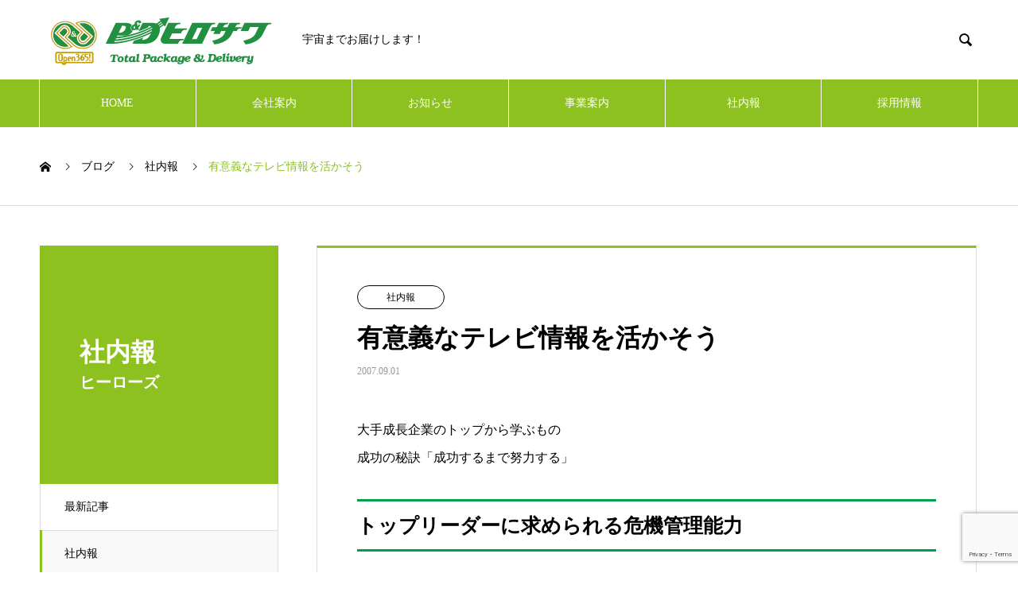

--- FILE ---
content_type: text/html; charset=UTF-8
request_url: https://www.panddhirosawa.co.jp/%E6%9C%89%E6%84%8F%E7%BE%A9%E3%81%AA%E3%83%86%E3%83%AC%E3%83%93%E6%83%85%E5%A0%B1%E3%82%92%E6%B4%BB%E3%81%8B%E3%81%9D%E3%81%86/
body_size: 19368
content:

<!DOCTYPE html>
<html lang="ja" prefix="og: http://ogp.me/ns#">
<head>
<meta charset="UTF-8">
  <meta name="viewport" content="width=device-width, initial-scale=1">
  <meta name="description" content="ピーアンドディーヒロサワの社内報ヒーローズ2007年9月号です。">
  <title>有意義なテレビ情報を活かそう &#8211; 株式会社ピーアンドディーヒロサワ</title>
<meta name='robots' content='max-image-preview:large' />
	<style>img:is([sizes="auto" i], [sizes^="auto," i]) { contain-intrinsic-size: 3000px 1500px }</style>
	<link rel='dns-prefetch' href='//www.google.com' />
<link rel="alternate" type="application/rss+xml" title="株式会社ピーアンドディーヒロサワ &raquo; フィード" href="https://www.panddhirosawa.co.jp/feed/" />
<link rel="alternate" type="application/rss+xml" title="株式会社ピーアンドディーヒロサワ &raquo; コメントフィード" href="https://www.panddhirosawa.co.jp/comments/feed/" />
<script type="text/javascript">
/* <![CDATA[ */
window._wpemojiSettings = {"baseUrl":"https:\/\/s.w.org\/images\/core\/emoji\/16.0.1\/72x72\/","ext":".png","svgUrl":"https:\/\/s.w.org\/images\/core\/emoji\/16.0.1\/svg\/","svgExt":".svg","source":{"concatemoji":"https:\/\/www.panddhirosawa.co.jp\/wp-includes\/js\/wp-emoji-release.min.js?ver=6.8.3"}};
/*! This file is auto-generated */
!function(s,n){var o,i,e;function c(e){try{var t={supportTests:e,timestamp:(new Date).valueOf()};sessionStorage.setItem(o,JSON.stringify(t))}catch(e){}}function p(e,t,n){e.clearRect(0,0,e.canvas.width,e.canvas.height),e.fillText(t,0,0);var t=new Uint32Array(e.getImageData(0,0,e.canvas.width,e.canvas.height).data),a=(e.clearRect(0,0,e.canvas.width,e.canvas.height),e.fillText(n,0,0),new Uint32Array(e.getImageData(0,0,e.canvas.width,e.canvas.height).data));return t.every(function(e,t){return e===a[t]})}function u(e,t){e.clearRect(0,0,e.canvas.width,e.canvas.height),e.fillText(t,0,0);for(var n=e.getImageData(16,16,1,1),a=0;a<n.data.length;a++)if(0!==n.data[a])return!1;return!0}function f(e,t,n,a){switch(t){case"flag":return n(e,"\ud83c\udff3\ufe0f\u200d\u26a7\ufe0f","\ud83c\udff3\ufe0f\u200b\u26a7\ufe0f")?!1:!n(e,"\ud83c\udde8\ud83c\uddf6","\ud83c\udde8\u200b\ud83c\uddf6")&&!n(e,"\ud83c\udff4\udb40\udc67\udb40\udc62\udb40\udc65\udb40\udc6e\udb40\udc67\udb40\udc7f","\ud83c\udff4\u200b\udb40\udc67\u200b\udb40\udc62\u200b\udb40\udc65\u200b\udb40\udc6e\u200b\udb40\udc67\u200b\udb40\udc7f");case"emoji":return!a(e,"\ud83e\udedf")}return!1}function g(e,t,n,a){var r="undefined"!=typeof WorkerGlobalScope&&self instanceof WorkerGlobalScope?new OffscreenCanvas(300,150):s.createElement("canvas"),o=r.getContext("2d",{willReadFrequently:!0}),i=(o.textBaseline="top",o.font="600 32px Arial",{});return e.forEach(function(e){i[e]=t(o,e,n,a)}),i}function t(e){var t=s.createElement("script");t.src=e,t.defer=!0,s.head.appendChild(t)}"undefined"!=typeof Promise&&(o="wpEmojiSettingsSupports",i=["flag","emoji"],n.supports={everything:!0,everythingExceptFlag:!0},e=new Promise(function(e){s.addEventListener("DOMContentLoaded",e,{once:!0})}),new Promise(function(t){var n=function(){try{var e=JSON.parse(sessionStorage.getItem(o));if("object"==typeof e&&"number"==typeof e.timestamp&&(new Date).valueOf()<e.timestamp+604800&&"object"==typeof e.supportTests)return e.supportTests}catch(e){}return null}();if(!n){if("undefined"!=typeof Worker&&"undefined"!=typeof OffscreenCanvas&&"undefined"!=typeof URL&&URL.createObjectURL&&"undefined"!=typeof Blob)try{var e="postMessage("+g.toString()+"("+[JSON.stringify(i),f.toString(),p.toString(),u.toString()].join(",")+"));",a=new Blob([e],{type:"text/javascript"}),r=new Worker(URL.createObjectURL(a),{name:"wpTestEmojiSupports"});return void(r.onmessage=function(e){c(n=e.data),r.terminate(),t(n)})}catch(e){}c(n=g(i,f,p,u))}t(n)}).then(function(e){for(var t in e)n.supports[t]=e[t],n.supports.everything=n.supports.everything&&n.supports[t],"flag"!==t&&(n.supports.everythingExceptFlag=n.supports.everythingExceptFlag&&n.supports[t]);n.supports.everythingExceptFlag=n.supports.everythingExceptFlag&&!n.supports.flag,n.DOMReady=!1,n.readyCallback=function(){n.DOMReady=!0}}).then(function(){return e}).then(function(){var e;n.supports.everything||(n.readyCallback(),(e=n.source||{}).concatemoji?t(e.concatemoji):e.wpemoji&&e.twemoji&&(t(e.twemoji),t(e.wpemoji)))}))}((window,document),window._wpemojiSettings);
/* ]]> */
</script>
<style id='wp-emoji-styles-inline-css' type='text/css'>

	img.wp-smiley, img.emoji {
		display: inline !important;
		border: none !important;
		box-shadow: none !important;
		height: 1em !important;
		width: 1em !important;
		margin: 0 0.07em !important;
		vertical-align: -0.1em !important;
		background: none !important;
		padding: 0 !important;
	}
</style>
<link rel='stylesheet' id='wp-block-library-css' href='https://www.panddhirosawa.co.jp/wp-includes/css/dist/block-library/style.min.css?ver=6.8.3' type='text/css' media='all' />
<style id='classic-theme-styles-inline-css' type='text/css'>
/*! This file is auto-generated */
.wp-block-button__link{color:#fff;background-color:#32373c;border-radius:9999px;box-shadow:none;text-decoration:none;padding:calc(.667em + 2px) calc(1.333em + 2px);font-size:1.125em}.wp-block-file__button{background:#32373c;color:#fff;text-decoration:none}
</style>
<style id='global-styles-inline-css' type='text/css'>
:root{--wp--preset--aspect-ratio--square: 1;--wp--preset--aspect-ratio--4-3: 4/3;--wp--preset--aspect-ratio--3-4: 3/4;--wp--preset--aspect-ratio--3-2: 3/2;--wp--preset--aspect-ratio--2-3: 2/3;--wp--preset--aspect-ratio--16-9: 16/9;--wp--preset--aspect-ratio--9-16: 9/16;--wp--preset--color--black: #000000;--wp--preset--color--cyan-bluish-gray: #abb8c3;--wp--preset--color--white: #ffffff;--wp--preset--color--pale-pink: #f78da7;--wp--preset--color--vivid-red: #cf2e2e;--wp--preset--color--luminous-vivid-orange: #ff6900;--wp--preset--color--luminous-vivid-amber: #fcb900;--wp--preset--color--light-green-cyan: #7bdcb5;--wp--preset--color--vivid-green-cyan: #00d084;--wp--preset--color--pale-cyan-blue: #8ed1fc;--wp--preset--color--vivid-cyan-blue: #0693e3;--wp--preset--color--vivid-purple: #9b51e0;--wp--preset--gradient--vivid-cyan-blue-to-vivid-purple: linear-gradient(135deg,rgba(6,147,227,1) 0%,rgb(155,81,224) 100%);--wp--preset--gradient--light-green-cyan-to-vivid-green-cyan: linear-gradient(135deg,rgb(122,220,180) 0%,rgb(0,208,130) 100%);--wp--preset--gradient--luminous-vivid-amber-to-luminous-vivid-orange: linear-gradient(135deg,rgba(252,185,0,1) 0%,rgba(255,105,0,1) 100%);--wp--preset--gradient--luminous-vivid-orange-to-vivid-red: linear-gradient(135deg,rgba(255,105,0,1) 0%,rgb(207,46,46) 100%);--wp--preset--gradient--very-light-gray-to-cyan-bluish-gray: linear-gradient(135deg,rgb(238,238,238) 0%,rgb(169,184,195) 100%);--wp--preset--gradient--cool-to-warm-spectrum: linear-gradient(135deg,rgb(74,234,220) 0%,rgb(151,120,209) 20%,rgb(207,42,186) 40%,rgb(238,44,130) 60%,rgb(251,105,98) 80%,rgb(254,248,76) 100%);--wp--preset--gradient--blush-light-purple: linear-gradient(135deg,rgb(255,206,236) 0%,rgb(152,150,240) 100%);--wp--preset--gradient--blush-bordeaux: linear-gradient(135deg,rgb(254,205,165) 0%,rgb(254,45,45) 50%,rgb(107,0,62) 100%);--wp--preset--gradient--luminous-dusk: linear-gradient(135deg,rgb(255,203,112) 0%,rgb(199,81,192) 50%,rgb(65,88,208) 100%);--wp--preset--gradient--pale-ocean: linear-gradient(135deg,rgb(255,245,203) 0%,rgb(182,227,212) 50%,rgb(51,167,181) 100%);--wp--preset--gradient--electric-grass: linear-gradient(135deg,rgb(202,248,128) 0%,rgb(113,206,126) 100%);--wp--preset--gradient--midnight: linear-gradient(135deg,rgb(2,3,129) 0%,rgb(40,116,252) 100%);--wp--preset--font-size--small: 13px;--wp--preset--font-size--medium: 20px;--wp--preset--font-size--large: 36px;--wp--preset--font-size--x-large: 42px;--wp--preset--spacing--20: 0.44rem;--wp--preset--spacing--30: 0.67rem;--wp--preset--spacing--40: 1rem;--wp--preset--spacing--50: 1.5rem;--wp--preset--spacing--60: 2.25rem;--wp--preset--spacing--70: 3.38rem;--wp--preset--spacing--80: 5.06rem;--wp--preset--shadow--natural: 6px 6px 9px rgba(0, 0, 0, 0.2);--wp--preset--shadow--deep: 12px 12px 50px rgba(0, 0, 0, 0.4);--wp--preset--shadow--sharp: 6px 6px 0px rgba(0, 0, 0, 0.2);--wp--preset--shadow--outlined: 6px 6px 0px -3px rgba(255, 255, 255, 1), 6px 6px rgba(0, 0, 0, 1);--wp--preset--shadow--crisp: 6px 6px 0px rgba(0, 0, 0, 1);}:where(.is-layout-flex){gap: 0.5em;}:where(.is-layout-grid){gap: 0.5em;}body .is-layout-flex{display: flex;}.is-layout-flex{flex-wrap: wrap;align-items: center;}.is-layout-flex > :is(*, div){margin: 0;}body .is-layout-grid{display: grid;}.is-layout-grid > :is(*, div){margin: 0;}:where(.wp-block-columns.is-layout-flex){gap: 2em;}:where(.wp-block-columns.is-layout-grid){gap: 2em;}:where(.wp-block-post-template.is-layout-flex){gap: 1.25em;}:where(.wp-block-post-template.is-layout-grid){gap: 1.25em;}.has-black-color{color: var(--wp--preset--color--black) !important;}.has-cyan-bluish-gray-color{color: var(--wp--preset--color--cyan-bluish-gray) !important;}.has-white-color{color: var(--wp--preset--color--white) !important;}.has-pale-pink-color{color: var(--wp--preset--color--pale-pink) !important;}.has-vivid-red-color{color: var(--wp--preset--color--vivid-red) !important;}.has-luminous-vivid-orange-color{color: var(--wp--preset--color--luminous-vivid-orange) !important;}.has-luminous-vivid-amber-color{color: var(--wp--preset--color--luminous-vivid-amber) !important;}.has-light-green-cyan-color{color: var(--wp--preset--color--light-green-cyan) !important;}.has-vivid-green-cyan-color{color: var(--wp--preset--color--vivid-green-cyan) !important;}.has-pale-cyan-blue-color{color: var(--wp--preset--color--pale-cyan-blue) !important;}.has-vivid-cyan-blue-color{color: var(--wp--preset--color--vivid-cyan-blue) !important;}.has-vivid-purple-color{color: var(--wp--preset--color--vivid-purple) !important;}.has-black-background-color{background-color: var(--wp--preset--color--black) !important;}.has-cyan-bluish-gray-background-color{background-color: var(--wp--preset--color--cyan-bluish-gray) !important;}.has-white-background-color{background-color: var(--wp--preset--color--white) !important;}.has-pale-pink-background-color{background-color: var(--wp--preset--color--pale-pink) !important;}.has-vivid-red-background-color{background-color: var(--wp--preset--color--vivid-red) !important;}.has-luminous-vivid-orange-background-color{background-color: var(--wp--preset--color--luminous-vivid-orange) !important;}.has-luminous-vivid-amber-background-color{background-color: var(--wp--preset--color--luminous-vivid-amber) !important;}.has-light-green-cyan-background-color{background-color: var(--wp--preset--color--light-green-cyan) !important;}.has-vivid-green-cyan-background-color{background-color: var(--wp--preset--color--vivid-green-cyan) !important;}.has-pale-cyan-blue-background-color{background-color: var(--wp--preset--color--pale-cyan-blue) !important;}.has-vivid-cyan-blue-background-color{background-color: var(--wp--preset--color--vivid-cyan-blue) !important;}.has-vivid-purple-background-color{background-color: var(--wp--preset--color--vivid-purple) !important;}.has-black-border-color{border-color: var(--wp--preset--color--black) !important;}.has-cyan-bluish-gray-border-color{border-color: var(--wp--preset--color--cyan-bluish-gray) !important;}.has-white-border-color{border-color: var(--wp--preset--color--white) !important;}.has-pale-pink-border-color{border-color: var(--wp--preset--color--pale-pink) !important;}.has-vivid-red-border-color{border-color: var(--wp--preset--color--vivid-red) !important;}.has-luminous-vivid-orange-border-color{border-color: var(--wp--preset--color--luminous-vivid-orange) !important;}.has-luminous-vivid-amber-border-color{border-color: var(--wp--preset--color--luminous-vivid-amber) !important;}.has-light-green-cyan-border-color{border-color: var(--wp--preset--color--light-green-cyan) !important;}.has-vivid-green-cyan-border-color{border-color: var(--wp--preset--color--vivid-green-cyan) !important;}.has-pale-cyan-blue-border-color{border-color: var(--wp--preset--color--pale-cyan-blue) !important;}.has-vivid-cyan-blue-border-color{border-color: var(--wp--preset--color--vivid-cyan-blue) !important;}.has-vivid-purple-border-color{border-color: var(--wp--preset--color--vivid-purple) !important;}.has-vivid-cyan-blue-to-vivid-purple-gradient-background{background: var(--wp--preset--gradient--vivid-cyan-blue-to-vivid-purple) !important;}.has-light-green-cyan-to-vivid-green-cyan-gradient-background{background: var(--wp--preset--gradient--light-green-cyan-to-vivid-green-cyan) !important;}.has-luminous-vivid-amber-to-luminous-vivid-orange-gradient-background{background: var(--wp--preset--gradient--luminous-vivid-amber-to-luminous-vivid-orange) !important;}.has-luminous-vivid-orange-to-vivid-red-gradient-background{background: var(--wp--preset--gradient--luminous-vivid-orange-to-vivid-red) !important;}.has-very-light-gray-to-cyan-bluish-gray-gradient-background{background: var(--wp--preset--gradient--very-light-gray-to-cyan-bluish-gray) !important;}.has-cool-to-warm-spectrum-gradient-background{background: var(--wp--preset--gradient--cool-to-warm-spectrum) !important;}.has-blush-light-purple-gradient-background{background: var(--wp--preset--gradient--blush-light-purple) !important;}.has-blush-bordeaux-gradient-background{background: var(--wp--preset--gradient--blush-bordeaux) !important;}.has-luminous-dusk-gradient-background{background: var(--wp--preset--gradient--luminous-dusk) !important;}.has-pale-ocean-gradient-background{background: var(--wp--preset--gradient--pale-ocean) !important;}.has-electric-grass-gradient-background{background: var(--wp--preset--gradient--electric-grass) !important;}.has-midnight-gradient-background{background: var(--wp--preset--gradient--midnight) !important;}.has-small-font-size{font-size: var(--wp--preset--font-size--small) !important;}.has-medium-font-size{font-size: var(--wp--preset--font-size--medium) !important;}.has-large-font-size{font-size: var(--wp--preset--font-size--large) !important;}.has-x-large-font-size{font-size: var(--wp--preset--font-size--x-large) !important;}
:where(.wp-block-post-template.is-layout-flex){gap: 1.25em;}:where(.wp-block-post-template.is-layout-grid){gap: 1.25em;}
:where(.wp-block-columns.is-layout-flex){gap: 2em;}:where(.wp-block-columns.is-layout-grid){gap: 2em;}
:root :where(.wp-block-pullquote){font-size: 1.5em;line-height: 1.6;}
</style>
<link rel='stylesheet' id='contact-form-7-css' href='https://www.panddhirosawa.co.jp/wp-content/plugins/contact-form-7/includes/css/styles.css?ver=5.4' type='text/css' media='all' />
<link rel='stylesheet' id='nano-style-css' href='https://www.panddhirosawa.co.jp/wp-content/themes/nano_tcd065/style.css?ver=1.4.1' type='text/css' media='all' />
<script type="text/javascript" src="https://www.panddhirosawa.co.jp/wp-includes/js/jquery/jquery.min.js?ver=3.7.1" id="jquery-core-js"></script>
<script type="text/javascript" src="https://www.panddhirosawa.co.jp/wp-includes/js/jquery/jquery-migrate.min.js?ver=3.4.1" id="jquery-migrate-js"></script>
<script type="text/javascript" id="bodhi_svg_inline-js-extra">
/* <![CDATA[ */
var cssTarget = "img.style-svg";
var ForceInlineSVGActive = "false";
/* ]]> */
</script>
<script type="text/javascript" src="https://www.panddhirosawa.co.jp/wp-content/plugins/svg-support/js/min/svgs-inline-min.js?ver=1.0.0" id="bodhi_svg_inline-js"></script>
<link rel="https://api.w.org/" href="https://www.panddhirosawa.co.jp/wp-json/" /><link rel="alternate" title="JSON" type="application/json" href="https://www.panddhirosawa.co.jp/wp-json/wp/v2/posts/315" /><link rel="canonical" href="https://www.panddhirosawa.co.jp/%e6%9c%89%e6%84%8f%e7%be%a9%e3%81%aa%e3%83%86%e3%83%ac%e3%83%93%e6%83%85%e5%a0%b1%e3%82%92%e6%b4%bb%e3%81%8b%e3%81%9d%e3%81%86/" />
<link rel='shortlink' href='https://www.panddhirosawa.co.jp/?p=315' />
<link rel="alternate" title="oEmbed (JSON)" type="application/json+oembed" href="https://www.panddhirosawa.co.jp/wp-json/oembed/1.0/embed?url=https%3A%2F%2Fwww.panddhirosawa.co.jp%2F%25e6%259c%2589%25e6%2584%258f%25e7%25be%25a9%25e3%2581%25aa%25e3%2583%2586%25e3%2583%25ac%25e3%2583%2593%25e6%2583%2585%25e5%25a0%25b1%25e3%2582%2592%25e6%25b4%25bb%25e3%2581%258b%25e3%2581%259d%25e3%2581%2586%2F" />
<link rel="alternate" title="oEmbed (XML)" type="text/xml+oembed" href="https://www.panddhirosawa.co.jp/wp-json/oembed/1.0/embed?url=https%3A%2F%2Fwww.panddhirosawa.co.jp%2F%25e6%259c%2589%25e6%2584%258f%25e7%25be%25a9%25e3%2581%25aa%25e3%2583%2586%25e3%2583%25ac%25e3%2583%2593%25e6%2583%2585%25e5%25a0%25b1%25e3%2582%2592%25e6%25b4%25bb%25e3%2581%258b%25e3%2581%259d%25e3%2581%2586%2F&#038;format=xml" />
<link rel="shortcut icon" href="https://www.panddhirosawa.co.jp/wp-content/uploads/2019/02/favicon.ico">
<style>
.c-comment__form-submit:hover,.p-cb__item-btn a,.c-pw__btn,.p-readmore__btn:hover,.p-page-links a:hover span,.p-page-links > span,.p-pager a:hover,.p-pager span,.p-pagetop:focus,.p-pagetop:hover,.p-widget__title{background: #8cc11f}.p-breadcrumb__item{color: #8cc11f}.widget_nav_menu a:hover,.p-article02 a:hover .p-article02__title{color: #8cc11f}.p-entry__body a{color: #009944}body{font-family: "Times New Roman", "游明朝", "Yu Mincho", "游明朝体", "YuMincho", "ヒラギノ明朝 Pro W3", "Hiragino Mincho Pro", "HiraMinProN-W3", "HGS明朝E", "ＭＳ Ｐ明朝", "MS PMincho", serif; font-weight: 500}.c-logo,.p-page-header__title,.p-banner__title,.p-cover__title,.p-archive-header__title,.p-article05__title,.p-article09__title,.p-cb__item-title,.p-article11__title,.p-article12__title,.p-index-content01__title,.p-header-content__title,.p-megamenu01__item-list > li > a,.p-article13__title,.p-megamenu02__title,.p-cover__header-title{font-family: Verdana, "Hiragino Kaku Gothic ProN", "ヒラギノ角ゴ ProN W3", "メイリオ", Meiryo, sans-serif}.p-hover-effect--type2:hover img{opacity:0.5}.p-hover-effect--type2 img{margin-left: 15px;-webkit-transform: scale(1.3) translate3d(-15px, 0, 0);transform: scale(1.3) translate3d(-15px, 0, 0)}.p-blog__title{color: #000000;font-size: 28px}.p-cat--15{color: ;border: 1px solid }.p-cat--6{color: #eeee22;border: 1px solid #eeee22}.p-cat--3{color: #81d742;border: 1px solid #81d742}.p-cat--12{color: #000000;border: 1px solid #000000}.p-article04:hover a .p-article04__title{color: #8cc11f}.p-article06__content{border-left: 4px solid #8cc11f}.p-article06__title a:hover{color: #8cc11f}.p-article06__cat:hover{background: #8cc11f}.l-header{background: #ffffff}.l-header--fixed.is-active{background: #ffffff}.l-header__desc{color: #000000;font-size: 14px}.l-header__nav{background: #8cc11f}.p-global-nav > li > a,.p-menu-btn{color: #ffffff}.p-global-nav > li > a:hover,.p-global-nav > .current-menu-item > a{background: #8cc11f;color: #009744}.p-global-nav .sub-menu a{background: #8cc11f;color: #000000}.p-global-nav .sub-menu a:hover{background: #8cc11f;color: #ffffff}.p-global-nav .menu-item-has-children > a > .p-global-nav__toggle::before{border-color: #ffffff}.p-megamenu02::before{background: #8cc11f}.p-megamenu02__list a:hover .p-article13__title{color: #8cc11f}.p-footer-banners{background: #f8f8f8}.p-info{background: #ffffff;color: #000000}.p-info__logo{font-size: 40px}.p-info__desc{color: #000000;font-size: 14px}.p-footer-widgets{background: #fffdec;color: #009544}.p-footer-widget__title{color: #009e4d}.p-footer-nav{background: #ffffff;color: #000000}.p-footer-nav a{color: #000000}.p-footer-nav a:hover{color: #000000}.p-copyright{background: #8cc11f}.p-blog__title,.p-entry,.p-headline,.p-cat-list__title{border-top: 3px solid #8cc11f}.p-works-entry__header{border-bottom: 3px solid #8cc11f}.p-article01 a:hover .p-article01__title,.p-article03 a:hover .p-article03__title,.p-article05__link,.p-article08__title a:hover,.p-article09__link,.p-article07 a:hover .p-article07__title,.p-article10 a:hover .p-article10__title{color: #8cc11f}.p-page-header,.p-list__item a::before,.p-cover__header,.p-works-entry__cat:hover,.p-service-cat-header{background: #8cc11f}.p-page-header__title,.p-cover__header-title{color: #ffffff;font-size: 32px}.p-page-header__sub,.p-cover__header-sub{color: #ffffff;font-size: 20px}.p-entry__title{font-size: 32px}.p-entry__body{font-size: 16px}@media screen and (max-width: 767px) {.p-blog__title{font-size: 24px}.p-list .is-current > a{color: #8cc11f}.p-entry__title{font-size: 20px}.p-entry__body{font-size: 14px}}@media screen and (max-width: 1199px) {.p-global-nav > li > a,.p-global-nav > li > a:hover{background: #ffffff;color: #000000}}@media screen and (max-width: 991px) {.p-page-header__title,.p-cover__header-title{font-size: 22px}.p-page-header__sub,.p-cover__header-sub{font-size: 14px}}#site_loader_animation.c-load--type3 i { background: #8cc11f; }
.p-menu-btn { color: #000000; }</style>
		<style type="text/css" id="wp-custom-css">
			.p-entry__inner h2 {
	font-size:25px;
  color: #009e4d;/*文字色*/
  padding: 0.5em 0;/*上下の余白*/
  border-top: solid 3px #009e4d;/*上線*/
  border-bottom: solid 3px #009e4d;/*下線*/
}

.p-entry__inner h3 {
	font-size:22px;
  padding: 0.5em;/*文字周りの余白*/
  color: #494949;/*文字色*/
  /*background: #fffaf4;背景色*/
  border-left: solid 5px #009e4d;/*左線（実線 太さ 色）*/
}

.p-entry__inner h4 {
  position: relative;
  padding: 0.25em 0;
}
.p-entry__inner h4:after {
  content: "";
  display: block;
  height: 4px;
  background: -webkit-linear-gradient(to right, rgb(230, 90, 90), transparent);
  background: linear-gradient(to right, rgb(0, 158, 77), transparent);
}

.p-footer-widget__title {
    font-size: 18px;
    padding: 5px;
}

.p-footer-widgets .widget_nav_menu {
	list-style-type:none;
}
.p-footer-widgets .widget_nav_menu li {
	position:relative;
	padding: 0em 0.3em 0.3em 1.3em;
}
.p-footer-widgets .widget_nav_menu li::before {
	position: absolute;
	content: '';
	display: block;
	top: 0.5em;
	left: 0;
	width: 6px;
	height: 6px;
	border-right: 3px solid #009e86;
	border-bottom: 3px solid #009e86;
	transform: rotate(-45deg);
}

.p-footer-widgets .widget_nav_menu li {line-height: 1.6;}



#introduction h2 {
  text-align: center;
  position: relative;
  padding: 0.6em;
  background: #e0edff;
}

#introduction h2:after {
  position: absolute;
  content: '';
  top: 100%;
  left: 30px;
  border: 15px solid transparent;
  border-top: 15px solid #e0edff;
  width: 0;
  height: 0;
}

#introduction h3 {
  border-bottom: solid 3px #cce4ff;
  position: relative;
}

#introduction h3:after {
  position: absolute;
  content: " ";
  display: block;
  border-bottom: solid 3px #5472cd;
  bottom: -3px;
  width: 20%;
}

#introduction h3 {
margin-bottom: 15px;
}

#introduction p {
margin-bottom: 10px;
}

.boxQA {
    position: relative;
    margin: 2em 0;
    padding: 0.5em 0.5em;
    background: #EDF1F5;/*A文章部分背景色*/
    border-radius: 10px;
}

.boxQA .box-title {
    position: relative;
    background: #fff;/*Q文章部分背景色*/
    padding: 10px 5px 10px 40px;
    color: #454545;/*Q文章文字色*/
    border-radius: 10px;
}
.boxQA .box-title:before {
    content: "Q";
    display: inline-block;
    line-height: 40px;
    position: absolute;
    padding: 0em;
    color: white;/*Q文字色*/
    background: #9ED1FF;/*Q背景色*/
    font-weight: bold;
    width: 40px;
    text-align: center;
    height: 40px;
    line-height: 40px;
    left: -1.2em;
    top: 20px;
    -moz-transform: translateY(-50%);
    -webkit-transform: translateY(-50%);
    -ms-transform: translateY(-50%);
    transform: translateY(-50%);
    border: solid 3px white; 
    border-radius: 50%;
}
.boxQA .box-title:after {
    content: "A";
    display: inline-block;
    line-height: 40px;
    position: absolute;
    padding: 0em;
    color: white;/*A文字色*/
    background: #FFAB8B;/*A背景色*/
    font-weight: bold;
    width: 40px;
    text-align: center;
    height: 40px;
    line-height: 40px;
    left: -1.2em;
    bottom: -80px;
    -moz-transform: translateY(-50%);
    -webkit-transform: translateY(-50%);
    -ms-transform: translateY(-50%);
    transform: translateY(-50%);
    border: solid 3px white; 
    border-radius: 50%;
}

.boxQA p {
    padding: 20px 20px 15px 40px;
    margin: 0;
	  line-height: 2em;
}

.boxQA ul {
  padding: 0 1em;
  position: relative;
}
.boxQA ul li {
  line-height: 1.5;
  padding: 0.5em 0 0.5em 4.2em;
  list-style-type: none!important;
}
.boxQA ul li:before {
  font-family: "FontAwesome";
  content: "\f138";/*アイコン種類*/
  position: absolute;
  left : 3.5em;
  color: #FFAB8B; /*Aのリストのアイコンの色*/
}
/* ++++++++++++++++++++++++++++++++++++ officer_list */
/* .officer_list {
  margin-top: 80px;
} */
.officer_list .officer_list_img {
  float: left;
  width: 180px;
	margin: 10px;
}
.officer_list .officer_list_profile {
  /* margin-left: 212px; */
}

.officer_list .officer_list_name {
  color: #313131;
  font-size: 20px;
  font-weight: normal;
  margin-bottom: 20px;
}
.officer_list .officer_list_name .post {
  font-size: 14px;
  margin-right: 20px;
  vertical-align: 10%;
}
.officer_list .officer_list_comment {
	margin: 0;
  color: #313131;
  font-size: 16px;
  font-weight: normal;
  line-height: 2;
}
.officer_list .bold{
  color: #313131;
  font-size: 16px;
  font-weight: bold;
}
.officer_list .member{
  width: 180px;
}

/* ++++++++++++++++++++++++++++++++++++ SP */
@media screen and (max-width: 767px) {
  .officer_list {
    max-width: none;
  }
  .officer_list .officer_list_img,
  .officer_list .officer_list_profile {
    float: none;
  }
  .officer_list .officer_list_img {
    margin: 0 auto 20px;
  }
  .officer_list .officer_list_profile {
    margin: 0;
    width: auto;
  }
  .officer_list .officer_list_name {
    text-align: center;
  }
  .officer_list .member{
    margin: 0 auto 20px;
  }
}

/* ++++++++++++++++++++++++++++++++++++ megamenu */

.p-megamenu01__item-list li {
    color: #FFF;
}

/* ++++++++++++++++++++++++++++++++++++ 経営理念 */

#keieirinen {
  position: relative;
  padding: 0.25em 1em;
  border-top: solid 2px black;
  border-bottom: solid 2px black;
}
#keieirinen:before, #keieirinen:after {
  content: '';
  position: absolute;
  top: -7px;
  width: 2px;
  height: -webkit-calc(100% + 14px);
  height: calc(100% + 14px);
  background-color: black;
}
#keieirinen:before {
  left: 7px;
}
#keieirinen:after {
  right: 7px;
}


/* ++++++++++++++++++++++++++++++++++++ 役員紹介：20210415 */

.wrap-ttl {
    margin: -20px auto;
    background-color: #fff;
    position: absolute;
    width: 85%;
    text-align: center;
    left: 50%;
    transform: translateX(-50%);
    -webkit-transform: translateX(-50%);
    bottom: 0;
    padding: 10px 10px 6px 10px;
    box-shadow: 0 0 3px rgb(0 0 0 / 20%);
   font-family: "Times New Roman", "游明朝", "Yu Mincho", "游明朝体", "YuMincho", "ヒラギノ明朝 Pro W3", "Hiragino Mincho Pro", "HiraMinProN-W3", "HGS明朝E", "ＭＳ Ｐ明朝", "MS PMincho", serif;
}

.p-entry__body .img-officer {
    margin-bottom: 0;
}

.wrap-officer {
    position: relative;
}

.p-entry__body .wrap-officer h2 {
    margin: 0;
    font-size: 15px;
    color: #333;
    font-weight: 400;
}

.p-entry__body .wrap-officer p {
    font-size: 23px;
    font-weight: 600;
    margin: 0;
    line-height: 166%;
	text-align:center;
}

/* カラム内の画像を強制的に中央へ */
.wp-block-column .wp-block-image {
    display: flex;
    justify-content: center;
}

/* 画像にマージンを持たせて中央配置を維持 */
.wp-block-column figure.aligncenter {
    margin-left: auto !important;
    margin-right: auto !important;
    display: block;
}		</style>
		<!-- Global site tag (gtag.js) - Google Analytics -->
<script async src="https://www.googletagmanager.com/gtag/js?id=UA-139347942-1"></script>
<script>
  window.dataLayer = window.dataLayer || [];
  function gtag(){dataLayer.push(arguments);}
  gtag('js', new Date());

  gtag('config', 'UA-139347942-1');
</script>

</head>
<body class="wp-singular post-template-default single single-post postid-315 single-format-standard wp-theme-nano_tcd065">

  <div id="site_loader_overlay">
  <div id="site_loader_animation" class="c-load--type3">
        <i></i><i></i><i></i><i></i>
      </div>
</div>

  <header id="js-header" class="l-header">
    <div class="l-header__inner l-inner">

      <div class="l-header__logo c-logo">
    <a href="https://www.panddhirosawa.co.jp/">
    <img src="https://www.panddhirosawa.co.jp/wp-content/uploads/2019/02/logo_pc.png" alt="株式会社ピーアンドディーヒロサワ" width="300">
  </a>
  </div>

      <p class="l-header__desc">宇宙までお届けします！</p>

            <form id="js-header__form" role="search" method="get" class="l-header__form" action="https://www.panddhirosawa.co.jp/" _lpchecked="1">
		    <input id="js-header__form-input" class="l-header__form-input" type="text" value="" name="s" tabindex="-1">
        <button id="js-header__form-close" class="l-header__form-close p-close-btn" aria-hidden="true" type="button">閉じる</button>
      </form>
      <button id="js-header__search" class="l-header__search" aria-hidden="true">&#xe915;</button>
      
    </div>
    <button id="js-menu-btn" class="p-menu-btn c-menu-btn"></button>
    <nav id="js-header__nav" class="l-header__nav">
      <ul id="js-global-nav" class="p-global-nav l-inner"><li id="menu-item-36" class="menu-item menu-item-type-custom menu-item-object-custom menu-item-home menu-item-36"><a href="https://www.panddhirosawa.co.jp/">HOME<span class="p-global-nav__toggle"></span></a></li>
<li id="menu-item-37" class="menu-item menu-item-type-custom menu-item-object-custom menu-item-has-children menu-item-37"><a href="https://www.panddhirosawa.co.jp/information/" data-megamenu="js-megamenu37">会社案内</a>
<ul class="sub-menu">
	<li id="menu-item-38" class="menu-item menu-item-type-post_type menu-item-object-company menu-item-38"><a href="https://www.panddhirosawa.co.jp/information/president/">社長挨拶<span class="p-global-nav__toggle"></span></a></li>
	<li id="menu-item-39" class="menu-item menu-item-type-post_type menu-item-object-company menu-item-39"><a href="https://www.panddhirosawa.co.jp/information/profile/">会社案内<span class="p-global-nav__toggle"></span></a></li>
	<li id="menu-item-40" class="menu-item menu-item-type-post_type menu-item-object-company menu-item-40"><a href="https://www.panddhirosawa.co.jp/information/message/">役員紹介<span class="p-global-nav__toggle"></span></a></li>
	<li id="menu-item-16934" class="menu-item menu-item-type-post_type menu-item-object-company menu-item-16934"><a href="https://www.panddhirosawa.co.jp/information/history/">沿革<span class="p-global-nav__toggle"></span></a></li>
</ul>
</li>
<li id="menu-item-42" class="menu-item menu-item-type-custom menu-item-object-custom menu-item-42"><a href="https://www.panddhirosawa.co.jp/news/">お知らせ<span class="p-global-nav__toggle"></span></a></li>
<li id="menu-item-43" class="menu-item menu-item-type-custom menu-item-object-custom menu-item-has-children menu-item-43"><a href="https://www.panddhirosawa.co.jp/service/">事業案内<span class="p-global-nav__toggle"></span></a>
<ul class="sub-menu">
	<li id="menu-item-18830" class="menu-item menu-item-type-post_type menu-item-object-page menu-item-18830"><a href="https://www.panddhirosawa.co.jp/pandd-division/">P&#038;D事業<span class="p-global-nav__toggle"></span></a></li>
	<li id="menu-item-18829" class="menu-item menu-item-type-post_type menu-item-object-page menu-item-18829"><a href="https://www.panddhirosawa.co.jp/landd-division/">L&#038;D事業<span class="p-global-nav__toggle"></span></a></li>
	<li id="menu-item-18828" class="menu-item menu-item-type-post_type menu-item-object-page menu-item-18828"><a href="https://www.panddhirosawa.co.jp/pds-division/">PDS事業<span class="p-global-nav__toggle"></span></a></li>
	<li id="menu-item-18827" class="menu-item menu-item-type-post_type menu-item-object-page menu-item-18827"><a href="https://www.panddhirosawa.co.jp/ggroup/">Gグループ<span class="p-global-nav__toggle"></span></a></li>
</ul>
</li>
<li id="menu-item-48" class="menu-item menu-item-type-custom menu-item-object-custom menu-item-48"><a href="https://www.panddhirosawa.co.jp/blog/">社内報<span class="p-global-nav__toggle"></span></a></li>
<li id="menu-item-47" class="menu-item menu-item-type-custom menu-item-object-custom menu-item-47"><a href="https://www.panddhirosawa.co.jp/careers/">採用情報<span class="p-global-nav__toggle"></span></a></li>
</ul>      <button id="js-header__nav-close" class="l-header__nav-close p-close-btn">閉じる</button>
    </nav>

    <div id="js-megamenu37" class="p-megamenu02 js-megamenu">
  <div class="p-megamenu02__inner l-inner">

    <div class="p-megamenu02__header">
      <div>
        <p class="p-megamenu02__title">COMPANY</p>
        <p class="p-megamenu02__sub">会社案内</p>
      </div>
      <a class="p-megamenu02__link" href="https://www.panddhirosawa.co.jp/information/">
        会社案内トップ      </a>
    </div>

    <ul class="p-megamenu02__list">
            <li class="p-article13">
        <a href="https://www.panddhirosawa.co.jp/information/president/">
          <div class="p-article13__img">
            <img width="440" height="600" src="https://www.panddhirosawa.co.jp/wp-content/uploads/2021/03/IMG-6314-440x600.jpg" class="attachment-size10 size-size10 wp-post-image" alt="" decoding="async" loading="lazy" />          </div>
          <div class="p-article13__content">
            <p class="p-article13__title">社長挨拶</p>
            <p class="p-article13__sub">代表取締役社長 谷口 太</p>
          </div>
        </a>
      </li>
            <li class="p-article13">
        <a href="https://www.panddhirosawa.co.jp/information/profile/">
          <div class="p-article13__img">
            <img width="440" height="480" src="https://www.panddhirosawa.co.jp/wp-content/uploads/2019/02/information_profile-440x480.jpg" class="attachment-size10 size-size10 wp-post-image" alt="" decoding="async" loading="lazy" />          </div>
          <div class="p-article13__content">
            <p class="p-article13__title">会社案内</p>
            <p class="p-article13__sub">P&amp;Dヒロサワについて</p>
          </div>
        </a>
      </li>
            <li class="p-article13">
        <a href="https://www.panddhirosawa.co.jp/information/message/">
          <div class="p-article13__img">
            <img width="440" height="600" src="https://www.panddhirosawa.co.jp/wp-content/uploads/2024/02/DSC09890-440x600.jpg" class="attachment-size10 size-size10 wp-post-image" alt="" decoding="async" loading="lazy" />          </div>
          <div class="p-article13__content">
            <p class="p-article13__title">役員紹介</p>
            <p class="p-article13__sub">P&amp;Dヒロサワの役員紹介</p>
          </div>
        </a>
      </li>
            <li class="p-article13">
        <a href="https://www.panddhirosawa.co.jp/information/history/">
          <div class="p-article13__img">
            <img width="440" height="480" src="https://www.panddhirosawa.co.jp/wp-content/uploads/1940/02/history-440x480.jpg" class="attachment-size10 size-size10 wp-post-image" alt="" decoding="async" loading="lazy" />          </div>
          <div class="p-article13__content">
            <p class="p-article13__title">沿革</p>
            <p class="p-article13__sub">P&amp;Dヒロサワの沿革</p>
          </div>
        </a>
      </li>
          </ul>

  </div>
</div>

  </header>
  <main class="l-main">

<ol class="p-breadcrumb c-breadcrumb l-inner" itemscope itemtype="http://schema.org/BreadcrumbList">
<li class="p-breadcrumb__item c-breadcrumb__item c-breadcrumb__item--home" itemprop="itemListElement" itemscope itemtype="http://schema.org/ListItem"><a href="https://www.panddhirosawa.co.jp/" itemprop="item"><span itemprop="name">HOME</span></a><meta itemprop="position" content="1"></li>
<li class="p-breadcrumb__item c-breadcrumb__item" itemprop="itemListElement" itemscope itemtype="http://schema.org/ListItem"><a href="https://www.panddhirosawa.co.jp/blog/" itemprop="item"><span itemprop="name">ブログ</span></a><meta itemprop="position" content="2"></li>
<li class="p-breadcrumb__item c-breadcrumb__item" itemprop="itemListElement" itemscope itemtype="http://schema.org/ListItem"><a href="https://www.panddhirosawa.co.jp/category/magazine/" itemprop="item"><span itemprop="name">社内報</span></a><meta itemprop="position" content="3"></li>
<li class="p-breadcrumb__item c-breadcrumb__item" itemprop="itemListElement" itemscope itemtype="http://schema.org/ListItem"><span itemprop="name">有意義なテレビ情報を活かそう</span><meta itemprop="position" content="4"></li>
</ol>

<div class="l-contents l-contents--grid">

  <div class="l-contents__inner l-inner">

    <header class="l-page-header">
  <div class="p-page-header">
    <h1 class="p-page-header__title">社内報</h1>
    <p class="p-page-header__sub">ヒーローズ</p>
  </div>
  <ul id="js-list" class="p-list">
<li class="p-list__item"><a href="https://www.panddhirosawa.co.jp/blog/">最新記事</a></li><li class="p-list__item is-current is-parent"><a href="https://www.panddhirosawa.co.jp/category/magazine/">社内報</a></li></ul>
</header>

    <div class="l-primary">

            <article class="p-entry">

        <div class="p-entry__inner">

  	      <header class="p-entry__header">

                        <a class="p-entry__cat p-cat p-cat--15" href="https://www.panddhirosawa.co.jp/category/magazine/">社内報</a>
            
            <h1 class="p-entry__title">有意義なテレビ情報を活かそう</h1>

                        <time class="p-entry__date" datetime="2007-09-01">2007.09.01</time>
            
          </header>

          
          <div class="p-entry__body">
          
<p>大手成長企業のトップから学ぶもの<br> 成功の秘訣「成功するまで努力する」</p>



<h2 class="wp-block-heading">トップリーダーに求められる危機管理能力</h2>



<div class="wp-block-image"><figure class="alignleft"><img decoding="async" width="138" height="137" src="https://www.panddhirosawa.co.jp/wp/wp-content/uploads/2007/05/12.jpg" alt="代表取締役　廣澤 三夫" class="wp-image-15008" srcset="https://www.panddhirosawa.co.jp/wp-content/uploads/2007/05/12.jpg 138w, https://www.panddhirosawa.co.jp/wp-content/uploads/2007/05/12-130x130.jpg 130w" sizes="(max-width: 138px) 100vw, 138px" /><figcaption>代表取締役　廣澤 三夫</figcaption></figure></div>



<p>最近の報道番組（テレビ）は、参議院議員選挙の後でもあり政府与党に対する評価は大変厳しい。特に安倍総理の「危機管理能力」について、国政を担当する大臣の「事務所費（政治と金）や失言」等多岐にわたる不具合が発生。</p>



<p>その処遇等総理としての「任命責任や処理対応のスピード」に国民は不十分さを肌で感じてしまった。</p>



<p>結果として、今後の内閣改造についても「不安と期待」を秤にかければ不安が先行してしまう。こんな報道を見ながら、私自身にも経営のトップとして「求心力や危機管理能力」が問われる。</p>



<p>それらについて毀損する事の無い様に留意しながら万全を期していきたいと、強く決意しているところです。</p>



<h3 class="wp-block-heading">様変わりする経営トップ</h3>



<p>社長就任以来「先手必勝・創意工夫・総力結集」を常に心がけながら、指揮を執らせて<br>
いただいておりますが、最近の経営環境は「わたくしの考え」だけでは如何ともしがたい状況にあります。</p>



<p>そこで、最近のテレビ番組でも「成功している企業の経営トップ」を中心とした経営哲学などを紹介するものが増えているように感じております。</p>



<p>「団塊の世代」の名づけ親でもある堺屋太一氏も今再び評判になっております。四半世紀前までは創業者の独創的な経営手腕が評価され、わたくし達のお手本とされてきましたが、最近の傾向はIT化による時代の変化や多様化する消費者ニーズを捉えた企業・過去に例を見ない「創見的でより先鋭的」企業が注目を浴びております。</p>



<p>特に、コンビニの草分けである「セブン・イレブン」の鈴木会長はじめ、京セラ・ユニクロ・楽天・ソフトバンク・ワタミ・キーエンスの経営トップなどの経営判断は、多くの視聴者から絶賛されております。</p>



<p>グーグルや携帯電話などはIT時代の申し子と言っても過言ではないようです。</p>



<h3 class="wp-block-heading">変化の時代に新しい風</h3>



<p>戦後の1945年から1960年～1975年～1990年、その後「バブル崩壊」、激動の中での企業経営に多くの経営者が翻弄されてきました。</p>



<p>その中にあって「新しい時代（変化）に新しい風」を吹かせている企業が元気である事は、容易に想像することができるとおもいます。</p>



<p>弊社も1965年（昭和40年）の創業であり、既に42年の間「歴史と実績」を積み重ねてきましたが、過小資本からのスタートであり「大いなる成功者」として評価されてもよいのではないでしょうか？しかし、これから先の経営戦略は「一筋縄では・・・・・」大変厳しい経営環境に遭遇しております。</p>



<p>「市場原理優先＆競争激化＆格差の拡大」最近の経済的トレンドは日本の小規模事業所に、大きな経営判断と過去に例を見ない経営手腕が試されている事も事実です。</p>



<h3 class="wp-block-heading">成功の秘訣・・・「成功するまで努力する」</h3>



<p>わたくしはこの難局を乗り越える為に、あらゆる情報に接しながら「変化への最適化」を図りつつ、多くの「成功＆成長企業の経営トップの意見」に真摯に耳を傾けながら、懸命に努力をしております。</p>



<p>最近感銘した「成功するまで努力する」・・・・そのためにも弊社の経営スタンスは「よりシンプルに　よりシャープに」をモットーに、最善を尽くして事業承継に粉骨砕身闘ってまいる所存でございます。具体的には来る9月13日のHIC21の会議で報告いたします。</p>



<p>九月繁盛期を無事故で・・・社員のみなさんのお力添えを頂きながら「あなたの会社の発送部」として、弊社の商品である「P&amp;Dシステムや安心・安全」への対応に、ますます磨きを掛けながら前進してまいりましょう。</p>



<p>ご協力の程よろしくお願い致します。</p>
          </div>

          			<ul class="p-entry__share c-share u-clearfix c-share--sm c-share--mono">
				<li class="c-share__btn c-share__btn--twitter">
			    <a href="http://twitter.com/share?text=%E6%9C%89%E6%84%8F%E7%BE%A9%E3%81%AA%E3%83%86%E3%83%AC%E3%83%93%E6%83%85%E5%A0%B1%E3%82%92%E6%B4%BB%E3%81%8B%E3%81%9D%E3%81%86&url=https%3A%2F%2Fwww.panddhirosawa.co.jp%2F%25e6%259c%2589%25e6%2584%258f%25e7%25be%25a9%25e3%2581%25aa%25e3%2583%2586%25e3%2583%25ac%25e3%2583%2593%25e6%2583%2585%25e5%25a0%25b1%25e3%2582%2592%25e6%25b4%25bb%25e3%2581%258b%25e3%2581%259d%25e3%2581%2586%2F&via=&tw_p=tweetbutton&related="  onclick="javascript:window.open(this.href, '', 'menubar=no,toolbar=no,resizable=yes,scrollbars=yes,height=400,width=600');return false;">
			     	<i class="c-share__icn c-share__icn--twitter"></i>
			      <span class="c-share__title">Tweet</span>
			   	</a>
			   </li>
			    <li class="c-share__btn c-share__btn--facebook">
			    	<a href="//www.facebook.com/sharer/sharer.php?u=https://www.panddhirosawa.co.jp/%e6%9c%89%e6%84%8f%e7%be%a9%e3%81%aa%e3%83%86%e3%83%ac%e3%83%93%e6%83%85%e5%a0%b1%e3%82%92%e6%b4%bb%e3%81%8b%e3%81%9d%e3%81%86/&amp;t=%E6%9C%89%E6%84%8F%E7%BE%A9%E3%81%AA%E3%83%86%E3%83%AC%E3%83%93%E6%83%85%E5%A0%B1%E3%82%92%E6%B4%BB%E3%81%8B%E3%81%9D%E3%81%86" rel="nofollow" target="_blank">
			      	<i class="c-share__icn c-share__icn--facebook"></i>
			        <span class="c-share__title">Share</span>
			      </a>
			    </li>
			    <li class="c-share__btn c-share__btn--hatebu">
			      <a href="http://b.hatena.ne.jp/add?mode=confirm&url=https%3A%2F%2Fwww.panddhirosawa.co.jp%2F%25e6%259c%2589%25e6%2584%258f%25e7%25be%25a9%25e3%2581%25aa%25e3%2583%2586%25e3%2583%25ac%25e3%2583%2593%25e6%2583%2585%25e5%25a0%25b1%25e3%2582%2592%25e6%25b4%25bb%25e3%2581%258b%25e3%2581%259d%25e3%2581%2586%2F" onclick="javascript:window.open(this.href, '', 'menubar=no,toolbar=no,resizable=yes,scrollbars=yes,height=400,width=510');return false;">
			      	<i class="c-share__icn c-share__icn--hatebu"></i>
			        <span class="c-share__title">Hatena</span>
			      </a>
			    </li>
			    <li class="c-share__btn c-share__btn--pocket">
			    	<a href="http://getpocket.com/edit?url=https%3A%2F%2Fwww.panddhirosawa.co.jp%2F%25e6%259c%2589%25e6%2584%258f%25e7%25be%25a9%25e3%2581%25aa%25e3%2583%2586%25e3%2583%25ac%25e3%2583%2593%25e6%2583%2585%25e5%25a0%25b1%25e3%2582%2592%25e6%25b4%25bb%25e3%2581%258b%25e3%2581%259d%25e3%2581%2586%2F&title=%E6%9C%89%E6%84%8F%E7%BE%A9%E3%81%AA%E3%83%86%E3%83%AC%E3%83%93%E6%83%85%E5%A0%B1%E3%82%92%E6%B4%BB%E3%81%8B%E3%81%9D%E3%81%86" target="_blank">
			      	<i class="c-share__icn c-share__icn--pocket"></i>
			        <span class="c-share__title">Pocket</span>
			      </a>
			    </li>
			    <li class="c-share__btn c-share__btn--rss">
			    	<a href="https://www.panddhirosawa.co.jp/feed/" target="_blank">
			      	<i class="c-share__icn c-share__icn--rss"></i>
			        <span class="c-share__title">RSS</span>
			      </a>
			    </li>
			    <li class="c-share__btn c-share__btn--feedly">
			    	<a href="http://feedly.com/index.html#subscription%2Ffeed%2Fhttps://www.panddhirosawa.co.jp/feed/" target="_blank">
			      	<i class="c-share__icn c-share__icn--feedly"></i>
			        <span class="c-share__title">feedly</span>
			      </a>
			    </li>
			    <li class="c-share__btn c-share__btn--pinterest">
			    	<a href="https://www.pinterest.com/pin/create/button/?url=https%3A%2F%2Fwww.panddhirosawa.co.jp%2F%25e6%259c%2589%25e6%2584%258f%25e7%25be%25a9%25e3%2581%25aa%25e3%2583%2586%25e3%2583%25ac%25e3%2583%2593%25e6%2583%2585%25e5%25a0%25b1%25e3%2582%2592%25e6%25b4%25bb%25e3%2581%258b%25e3%2581%259d%25e3%2581%2586%2F&media=https://www.panddhirosawa.co.jp/wp-content/uploads/2019/02/magazine-2007.jpg&description=%E6%9C%89%E6%84%8F%E7%BE%A9%E3%81%AA%E3%83%86%E3%83%AC%E3%83%93%E6%83%85%E5%A0%B1%E3%82%92%E6%B4%BB%E3%81%8B%E3%81%9D%E3%81%86" rel="nofollow" target="_blank">
			      	<i class="c-share__icn c-share__icn--pinterest"></i>
			        <span class="c-share__title">Pin it</span>
			      </a>
			    </li>
			</ul>

          
<ul class="p-entry__meta-box c-meta-box u-clearfix">
	<li class="c-meta-box__item c-meta-box__item--author">投稿者: <a href="https://www.panddhirosawa.co.jp/author/panddhirosawa/" title="panddhirosawa の投稿" rel="author">panddhirosawa</a></li><li class="c-meta-box__item c-meta-box__item--category"><a href="https://www.panddhirosawa.co.jp/category/magazine/" rel="category tag">社内報</a></li><li class="c-meta-box__item c-meta-box__item--tag"><a href="https://www.panddhirosawa.co.jp/tag/%e7%a4%be%e5%86%85%e5%a0%b1/" rel="tag">社内報</a></li></ul>

          			    <ul class="p-nav01 c-nav01 u-clearfix">
			    	<li class="p-nav01__item--prev p-nav01__item c-nav01__item c-nav01__item--prev"><a href="https://www.panddhirosawa.co.jp/%e6%99%82%e4%bb%a3%e3%81%af%e3%81%95%e3%82%89%e3%81%ab%e5%a4%a7%e3%81%8d%e3%81%8f%e5%a4%89%e5%8c%96%e3%81%97%e3%81%be%e3%81%99/" data-prev="前の記事"><span>時代はさらに大きく変化します</span></a></li>
			    	<li class="p-nav01__item--next p-nav01__item c-nav01__item c-nav01__item--next"><a href="https://www.panddhirosawa.co.jp/%e5%ae%89%e5%bf%83%e3%83%bb%e5%ae%89%e5%85%a8%e3%81%b8%e3%81%ae%e6%8e%9b%e3%81%91%e6%a9%8b%e3%80%8c%e7%a4%be%e5%93%a1%e3%81%ae%e3%83%a2%e3%83%a9%e3%83%ab%e5%90%91%e4%b8%8a%e3%80%8d/" data-next="次の記事"><span>安心・安全への掛け橋「社員のモラル向上」</span></a></li>
			    </ul>
          
  	    </div>
      </article>
      
      
      
            <section>
        <h2 class="p-headline">関連記事</h2>
  	  	<div class="p-entry__related">

                    <article class="p-entry__related-item p-article03">
            <a href="https://www.panddhirosawa.co.jp/%e6%96%b0%e6%80%9d%e8%80%83%ef%bd%a2%e5%96%b6%e6%a5%ad%e6%8e%a8%e9%80%b2%e4%bc%9a%e8%ad%b0%ef%bd%a3%e3%82%b9%e3%82%bf%e3%83%bc%e3%83%88/" class="p-hover-effect--type2">
              <div class="p-article03__img">
                <img width="520" height="312" src="https://www.panddhirosawa.co.jp/wp-content/uploads/2019/02/magazine-2016-520x312.jpg" class="attachment-size6 size-size6 wp-post-image" alt="社内報ヒーローズ2016年" decoding="async" loading="lazy" />              </div>
              <h3 class="p-article03__title">新思考｢営業推進会議｣スタート</h3>
            </a>
          </article>
                    <article class="p-entry__related-item p-article03">
            <a href="https://www.panddhirosawa.co.jp/%e4%ba%ba%e6%9d%90%e3%81%ae%e5%ae%9a%e7%be%a9%e3%80%8c%e5%af%be%e8%a9%b1%e5%8a%9b%e3%83%bb%e7%99%ba%e6%83%b3%e5%8a%9b%e3%83%bb%e5%be%b9%e5%ba%95%e5%8a%9b%e3%80%8d/" class="p-hover-effect--type2">
              <div class="p-article03__img">
                <img width="520" height="312" src="https://www.panddhirosawa.co.jp/wp-content/uploads/2019/02/magazine-2013-520x312.jpg" class="attachment-size6 size-size6 wp-post-image" alt="社内報ヒーローズ2013年" decoding="async" loading="lazy" />              </div>
              <h3 class="p-article03__title">人材の定義「対話力・発想力・徹底力」</h3>
            </a>
          </article>
                    <article class="p-entry__related-item p-article03">
            <a href="https://www.panddhirosawa.co.jp/%e3%81%8a%e3%81%8b%e3%81%92%e3%81%95%e3%81%be%e3%81%a7%e5%89%b5%e6%a5%ad58%e5%91%a8%e5%b9%b4%ef%bc%81%ef%bc%81/" class="p-hover-effect--type2">
              <div class="p-article03__img">
                <img width="520" height="312" src="https://www.panddhirosawa.co.jp/wp-content/uploads/2023/01/2716_roubai_chimonanthus-praecox_2717-520x312.jpg" class="attachment-size6 size-size6 wp-post-image" alt="" decoding="async" loading="lazy" />              </div>
              <h3 class="p-article03__title">おかげさまで創業58周年！！</h3>
            </a>
          </article>
                    <article class="p-entry__related-item p-article03">
            <a href="https://www.panddhirosawa.co.jp/%e3%81%a9%e3%82%93%e3%81%aa%e3%81%93%e3%81%a8%e3%81%8c%e3%81%82%e3%81%a3%e3%81%a6%e3%82%82%e3%80%81%e3%80%8c%e3%81%95%e3%81%82%e3%80%81%e3%81%93%e3%82%8c%e3%81%8b%e3%82%89%e3%81%a0%ef%bc%81%e3%80%8d/" class="p-hover-effect--type2">
              <div class="p-article03__img">
                <img width="520" height="312" src="https://www.panddhirosawa.co.jp/wp-content/uploads/2019/02/magazine-2007-520x312.jpg" class="attachment-size6 size-size6 wp-post-image" alt="社内報ヒーローズ2007年" decoding="async" loading="lazy" />              </div>
              <h3 class="p-article03__title">どんなことがあっても、「さあ、これからだ！」</h3>
            </a>
          </article>
                    <article class="p-entry__related-item p-article03">
            <a href="https://www.panddhirosawa.co.jp/%e6%96%b0%e3%81%9f%e3%81%aa%e5%8a%9b%e3%81%af%e4%bc%81%e6%a5%ad%e3%81%ae%e6%88%90%e9%95%b7%e3%81%ae%e3%83%81%e3%83%a3%e3%83%b3%e3%82%b9/" class="p-hover-effect--type2">
              <div class="p-article03__img">
                <img width="520" height="312" src="https://www.panddhirosawa.co.jp/wp-content/uploads/2025/07/32688344_s-520x312.jpg" class="attachment-size6 size-size6 wp-post-image" alt="" decoding="async" loading="lazy" />              </div>
              <h3 class="p-article03__title">新たな力は企業の成長のチャンス</h3>
            </a>
          </article>
                    <article class="p-entry__related-item p-article03">
            <a href="https://www.panddhirosawa.co.jp/%ef%bd%a2%e4%ba%8b%e6%a5%ad%e7%b6%99%e6%89%bf%ef%bd%a3%e3%81%af%e6%83%b3%e3%81%84%e3%81%ae%e7%b6%99%e6%89%bf%e3%81%8b%e3%82%89/" class="p-hover-effect--type2">
              <div class="p-article03__img">
                <img width="520" height="312" src="https://www.panddhirosawa.co.jp/wp-content/uploads/2019/02/magazine-2017-520x312.jpg" class="attachment-size6 size-size6 wp-post-image" alt="社内報ヒーローズ2017年" decoding="async" loading="lazy" />              </div>
              <h3 class="p-article03__title">｢事業継承｣は想いの継承から</h3>
            </a>
          </article>
          
        </div>
      </section>
      
    </div><!-- /.l-primary -->

    <div class="l-secondary">
<div class="p-widget tcdw_archive_list_widget" id="tcdw_archive_list_widget-2">
<h2 class="p-widget__title">アーカイブ</h2>		<div class="p-dropdown">
			<div class="p-dropdown__title">月を選択</div>
			<ul class="p-dropdown__list">
					<li><a href='https://www.panddhirosawa.co.jp/2026/01/'>2026年1月</a></li>
	<li><a href='https://www.panddhirosawa.co.jp/2025/12/'>2025年12月</a></li>
	<li><a href='https://www.panddhirosawa.co.jp/2025/10/'>2025年10月</a></li>
	<li><a href='https://www.panddhirosawa.co.jp/2025/09/'>2025年9月</a></li>
	<li><a href='https://www.panddhirosawa.co.jp/2025/08/'>2025年8月</a></li>
	<li><a href='https://www.panddhirosawa.co.jp/2025/07/'>2025年7月</a></li>
	<li><a href='https://www.panddhirosawa.co.jp/2025/05/'>2025年5月</a></li>
	<li><a href='https://www.panddhirosawa.co.jp/2025/04/'>2025年4月</a></li>
	<li><a href='https://www.panddhirosawa.co.jp/2025/03/'>2025年3月</a></li>
	<li><a href='https://www.panddhirosawa.co.jp/2025/02/'>2025年2月</a></li>
	<li><a href='https://www.panddhirosawa.co.jp/2025/01/'>2025年1月</a></li>
	<li><a href='https://www.panddhirosawa.co.jp/2024/11/'>2024年11月</a></li>
	<li><a href='https://www.panddhirosawa.co.jp/2024/10/'>2024年10月</a></li>
	<li><a href='https://www.panddhirosawa.co.jp/2024/09/'>2024年9月</a></li>
	<li><a href='https://www.panddhirosawa.co.jp/2024/08/'>2024年8月</a></li>
	<li><a href='https://www.panddhirosawa.co.jp/2024/06/'>2024年6月</a></li>
	<li><a href='https://www.panddhirosawa.co.jp/2024/04/'>2024年4月</a></li>
	<li><a href='https://www.panddhirosawa.co.jp/2024/02/'>2024年2月</a></li>
	<li><a href='https://www.panddhirosawa.co.jp/2024/01/'>2024年1月</a></li>
	<li><a href='https://www.panddhirosawa.co.jp/2023/12/'>2023年12月</a></li>
	<li><a href='https://www.panddhirosawa.co.jp/2023/11/'>2023年11月</a></li>
	<li><a href='https://www.panddhirosawa.co.jp/2023/10/'>2023年10月</a></li>
	<li><a href='https://www.panddhirosawa.co.jp/2023/09/'>2023年9月</a></li>
	<li><a href='https://www.panddhirosawa.co.jp/2023/08/'>2023年8月</a></li>
	<li><a href='https://www.panddhirosawa.co.jp/2023/07/'>2023年7月</a></li>
	<li><a href='https://www.panddhirosawa.co.jp/2023/05/'>2023年5月</a></li>
	<li><a href='https://www.panddhirosawa.co.jp/2023/04/'>2023年4月</a></li>
	<li><a href='https://www.panddhirosawa.co.jp/2023/03/'>2023年3月</a></li>
	<li><a href='https://www.panddhirosawa.co.jp/2023/02/'>2023年2月</a></li>
	<li><a href='https://www.panddhirosawa.co.jp/2023/01/'>2023年1月</a></li>
	<li><a href='https://www.panddhirosawa.co.jp/2022/12/'>2022年12月</a></li>
	<li><a href='https://www.panddhirosawa.co.jp/2022/11/'>2022年11月</a></li>
	<li><a href='https://www.panddhirosawa.co.jp/2022/10/'>2022年10月</a></li>
	<li><a href='https://www.panddhirosawa.co.jp/2022/08/'>2022年8月</a></li>
	<li><a href='https://www.panddhirosawa.co.jp/2022/07/'>2022年7月</a></li>
	<li><a href='https://www.panddhirosawa.co.jp/2022/06/'>2022年6月</a></li>
	<li><a href='https://www.panddhirosawa.co.jp/2022/05/'>2022年5月</a></li>
	<li><a href='https://www.panddhirosawa.co.jp/2022/04/'>2022年4月</a></li>
	<li><a href='https://www.panddhirosawa.co.jp/2022/03/'>2022年3月</a></li>
	<li><a href='https://www.panddhirosawa.co.jp/2022/02/'>2022年2月</a></li>
	<li><a href='https://www.panddhirosawa.co.jp/2022/01/'>2022年1月</a></li>
	<li><a href='https://www.panddhirosawa.co.jp/2021/12/'>2021年12月</a></li>
	<li><a href='https://www.panddhirosawa.co.jp/2021/11/'>2021年11月</a></li>
	<li><a href='https://www.panddhirosawa.co.jp/2021/10/'>2021年10月</a></li>
	<li><a href='https://www.panddhirosawa.co.jp/2021/09/'>2021年9月</a></li>
	<li><a href='https://www.panddhirosawa.co.jp/2021/08/'>2021年8月</a></li>
	<li><a href='https://www.panddhirosawa.co.jp/2021/07/'>2021年7月</a></li>
	<li><a href='https://www.panddhirosawa.co.jp/2021/05/'>2021年5月</a></li>
	<li><a href='https://www.panddhirosawa.co.jp/2021/04/'>2021年4月</a></li>
	<li><a href='https://www.panddhirosawa.co.jp/2021/03/'>2021年3月</a></li>
	<li><a href='https://www.panddhirosawa.co.jp/2021/02/'>2021年2月</a></li>
	<li><a href='https://www.panddhirosawa.co.jp/2021/01/'>2021年1月</a></li>
	<li><a href='https://www.panddhirosawa.co.jp/2020/12/'>2020年12月</a></li>
	<li><a href='https://www.panddhirosawa.co.jp/2020/11/'>2020年11月</a></li>
	<li><a href='https://www.panddhirosawa.co.jp/2020/10/'>2020年10月</a></li>
	<li><a href='https://www.panddhirosawa.co.jp/2020/09/'>2020年9月</a></li>
	<li><a href='https://www.panddhirosawa.co.jp/2020/08/'>2020年8月</a></li>
	<li><a href='https://www.panddhirosawa.co.jp/2020/07/'>2020年7月</a></li>
	<li><a href='https://www.panddhirosawa.co.jp/2020/06/'>2020年6月</a></li>
	<li><a href='https://www.panddhirosawa.co.jp/2020/05/'>2020年5月</a></li>
	<li><a href='https://www.panddhirosawa.co.jp/2020/04/'>2020年4月</a></li>
	<li><a href='https://www.panddhirosawa.co.jp/2020/03/'>2020年3月</a></li>
	<li><a href='https://www.panddhirosawa.co.jp/2020/02/'>2020年2月</a></li>
	<li><a href='https://www.panddhirosawa.co.jp/2020/01/'>2020年1月</a></li>
	<li><a href='https://www.panddhirosawa.co.jp/2019/12/'>2019年12月</a></li>
	<li><a href='https://www.panddhirosawa.co.jp/2019/11/'>2019年11月</a></li>
	<li><a href='https://www.panddhirosawa.co.jp/2019/10/'>2019年10月</a></li>
	<li><a href='https://www.panddhirosawa.co.jp/2019/09/'>2019年9月</a></li>
	<li><a href='https://www.panddhirosawa.co.jp/2019/08/'>2019年8月</a></li>
	<li><a href='https://www.panddhirosawa.co.jp/2019/07/'>2019年7月</a></li>
	<li><a href='https://www.panddhirosawa.co.jp/2019/06/'>2019年6月</a></li>
	<li><a href='https://www.panddhirosawa.co.jp/2019/05/'>2019年5月</a></li>
	<li><a href='https://www.panddhirosawa.co.jp/2019/04/'>2019年4月</a></li>
	<li><a href='https://www.panddhirosawa.co.jp/2019/03/'>2019年3月</a></li>
	<li><a href='https://www.panddhirosawa.co.jp/2019/02/'>2019年2月</a></li>
	<li><a href='https://www.panddhirosawa.co.jp/2019/01/'>2019年1月</a></li>
	<li><a href='https://www.panddhirosawa.co.jp/2018/12/'>2018年12月</a></li>
	<li><a href='https://www.panddhirosawa.co.jp/2018/11/'>2018年11月</a></li>
	<li><a href='https://www.panddhirosawa.co.jp/2018/10/'>2018年10月</a></li>
	<li><a href='https://www.panddhirosawa.co.jp/2018/09/'>2018年9月</a></li>
	<li><a href='https://www.panddhirosawa.co.jp/2018/08/'>2018年8月</a></li>
	<li><a href='https://www.panddhirosawa.co.jp/2018/07/'>2018年7月</a></li>
	<li><a href='https://www.panddhirosawa.co.jp/2018/06/'>2018年6月</a></li>
	<li><a href='https://www.panddhirosawa.co.jp/2018/05/'>2018年5月</a></li>
	<li><a href='https://www.panddhirosawa.co.jp/2018/04/'>2018年4月</a></li>
	<li><a href='https://www.panddhirosawa.co.jp/2018/03/'>2018年3月</a></li>
	<li><a href='https://www.panddhirosawa.co.jp/2018/02/'>2018年2月</a></li>
	<li><a href='https://www.panddhirosawa.co.jp/2018/01/'>2018年1月</a></li>
	<li><a href='https://www.panddhirosawa.co.jp/2017/12/'>2017年12月</a></li>
	<li><a href='https://www.panddhirosawa.co.jp/2017/11/'>2017年11月</a></li>
	<li><a href='https://www.panddhirosawa.co.jp/2017/10/'>2017年10月</a></li>
	<li><a href='https://www.panddhirosawa.co.jp/2017/09/'>2017年9月</a></li>
	<li><a href='https://www.panddhirosawa.co.jp/2017/08/'>2017年8月</a></li>
	<li><a href='https://www.panddhirosawa.co.jp/2017/07/'>2017年7月</a></li>
	<li><a href='https://www.panddhirosawa.co.jp/2017/06/'>2017年6月</a></li>
	<li><a href='https://www.panddhirosawa.co.jp/2017/05/'>2017年5月</a></li>
	<li><a href='https://www.panddhirosawa.co.jp/2017/04/'>2017年4月</a></li>
	<li><a href='https://www.panddhirosawa.co.jp/2017/03/'>2017年3月</a></li>
	<li><a href='https://www.panddhirosawa.co.jp/2017/02/'>2017年2月</a></li>
	<li><a href='https://www.panddhirosawa.co.jp/2017/01/'>2017年1月</a></li>
	<li><a href='https://www.panddhirosawa.co.jp/2016/12/'>2016年12月</a></li>
	<li><a href='https://www.panddhirosawa.co.jp/2016/11/'>2016年11月</a></li>
	<li><a href='https://www.panddhirosawa.co.jp/2016/10/'>2016年10月</a></li>
	<li><a href='https://www.panddhirosawa.co.jp/2016/09/'>2016年9月</a></li>
	<li><a href='https://www.panddhirosawa.co.jp/2016/08/'>2016年8月</a></li>
	<li><a href='https://www.panddhirosawa.co.jp/2016/07/'>2016年7月</a></li>
	<li><a href='https://www.panddhirosawa.co.jp/2016/06/'>2016年6月</a></li>
	<li><a href='https://www.panddhirosawa.co.jp/2016/05/'>2016年5月</a></li>
	<li><a href='https://www.panddhirosawa.co.jp/2016/04/'>2016年4月</a></li>
	<li><a href='https://www.panddhirosawa.co.jp/2016/03/'>2016年3月</a></li>
	<li><a href='https://www.panddhirosawa.co.jp/2016/02/'>2016年2月</a></li>
	<li><a href='https://www.panddhirosawa.co.jp/2016/01/'>2016年1月</a></li>
	<li><a href='https://www.panddhirosawa.co.jp/2015/12/'>2015年12月</a></li>
	<li><a href='https://www.panddhirosawa.co.jp/2015/11/'>2015年11月</a></li>
	<li><a href='https://www.panddhirosawa.co.jp/2015/10/'>2015年10月</a></li>
	<li><a href='https://www.panddhirosawa.co.jp/2015/09/'>2015年9月</a></li>
	<li><a href='https://www.panddhirosawa.co.jp/2015/08/'>2015年8月</a></li>
	<li><a href='https://www.panddhirosawa.co.jp/2015/07/'>2015年7月</a></li>
	<li><a href='https://www.panddhirosawa.co.jp/2015/06/'>2015年6月</a></li>
	<li><a href='https://www.panddhirosawa.co.jp/2015/05/'>2015年5月</a></li>
	<li><a href='https://www.panddhirosawa.co.jp/2015/04/'>2015年4月</a></li>
	<li><a href='https://www.panddhirosawa.co.jp/2015/03/'>2015年3月</a></li>
	<li><a href='https://www.panddhirosawa.co.jp/2015/02/'>2015年2月</a></li>
	<li><a href='https://www.panddhirosawa.co.jp/2015/01/'>2015年1月</a></li>
	<li><a href='https://www.panddhirosawa.co.jp/2014/12/'>2014年12月</a></li>
	<li><a href='https://www.panddhirosawa.co.jp/2014/11/'>2014年11月</a></li>
	<li><a href='https://www.panddhirosawa.co.jp/2014/10/'>2014年10月</a></li>
	<li><a href='https://www.panddhirosawa.co.jp/2014/09/'>2014年9月</a></li>
	<li><a href='https://www.panddhirosawa.co.jp/2014/08/'>2014年8月</a></li>
	<li><a href='https://www.panddhirosawa.co.jp/2014/07/'>2014年7月</a></li>
	<li><a href='https://www.panddhirosawa.co.jp/2014/06/'>2014年6月</a></li>
	<li><a href='https://www.panddhirosawa.co.jp/2014/05/'>2014年5月</a></li>
	<li><a href='https://www.panddhirosawa.co.jp/2014/04/'>2014年4月</a></li>
	<li><a href='https://www.panddhirosawa.co.jp/2014/03/'>2014年3月</a></li>
	<li><a href='https://www.panddhirosawa.co.jp/2014/02/'>2014年2月</a></li>
	<li><a href='https://www.panddhirosawa.co.jp/2014/01/'>2014年1月</a></li>
	<li><a href='https://www.panddhirosawa.co.jp/2013/12/'>2013年12月</a></li>
	<li><a href='https://www.panddhirosawa.co.jp/2013/11/'>2013年11月</a></li>
	<li><a href='https://www.panddhirosawa.co.jp/2013/10/'>2013年10月</a></li>
	<li><a href='https://www.panddhirosawa.co.jp/2013/09/'>2013年9月</a></li>
	<li><a href='https://www.panddhirosawa.co.jp/2013/08/'>2013年8月</a></li>
	<li><a href='https://www.panddhirosawa.co.jp/2013/07/'>2013年7月</a></li>
	<li><a href='https://www.panddhirosawa.co.jp/2013/06/'>2013年6月</a></li>
	<li><a href='https://www.panddhirosawa.co.jp/2013/05/'>2013年5月</a></li>
	<li><a href='https://www.panddhirosawa.co.jp/2013/04/'>2013年4月</a></li>
	<li><a href='https://www.panddhirosawa.co.jp/2013/03/'>2013年3月</a></li>
	<li><a href='https://www.panddhirosawa.co.jp/2013/02/'>2013年2月</a></li>
	<li><a href='https://www.panddhirosawa.co.jp/2013/01/'>2013年1月</a></li>
	<li><a href='https://www.panddhirosawa.co.jp/2012/12/'>2012年12月</a></li>
	<li><a href='https://www.panddhirosawa.co.jp/2012/11/'>2012年11月</a></li>
	<li><a href='https://www.panddhirosawa.co.jp/2012/10/'>2012年10月</a></li>
	<li><a href='https://www.panddhirosawa.co.jp/2012/09/'>2012年9月</a></li>
	<li><a href='https://www.panddhirosawa.co.jp/2012/08/'>2012年8月</a></li>
	<li><a href='https://www.panddhirosawa.co.jp/2012/07/'>2012年7月</a></li>
	<li><a href='https://www.panddhirosawa.co.jp/2012/06/'>2012年6月</a></li>
	<li><a href='https://www.panddhirosawa.co.jp/2012/05/'>2012年5月</a></li>
	<li><a href='https://www.panddhirosawa.co.jp/2012/04/'>2012年4月</a></li>
	<li><a href='https://www.panddhirosawa.co.jp/2012/03/'>2012年3月</a></li>
	<li><a href='https://www.panddhirosawa.co.jp/2012/02/'>2012年2月</a></li>
	<li><a href='https://www.panddhirosawa.co.jp/2012/01/'>2012年1月</a></li>
	<li><a href='https://www.panddhirosawa.co.jp/2011/12/'>2011年12月</a></li>
	<li><a href='https://www.panddhirosawa.co.jp/2011/11/'>2011年11月</a></li>
	<li><a href='https://www.panddhirosawa.co.jp/2011/10/'>2011年10月</a></li>
	<li><a href='https://www.panddhirosawa.co.jp/2011/09/'>2011年9月</a></li>
	<li><a href='https://www.panddhirosawa.co.jp/2011/08/'>2011年8月</a></li>
	<li><a href='https://www.panddhirosawa.co.jp/2011/07/'>2011年7月</a></li>
	<li><a href='https://www.panddhirosawa.co.jp/2011/06/'>2011年6月</a></li>
	<li><a href='https://www.panddhirosawa.co.jp/2011/05/'>2011年5月</a></li>
	<li><a href='https://www.panddhirosawa.co.jp/2011/04/'>2011年4月</a></li>
	<li><a href='https://www.panddhirosawa.co.jp/2011/03/'>2011年3月</a></li>
	<li><a href='https://www.panddhirosawa.co.jp/2011/02/'>2011年2月</a></li>
	<li><a href='https://www.panddhirosawa.co.jp/2011/01/'>2011年1月</a></li>
	<li><a href='https://www.panddhirosawa.co.jp/2010/12/'>2010年12月</a></li>
	<li><a href='https://www.panddhirosawa.co.jp/2010/11/'>2010年11月</a></li>
	<li><a href='https://www.panddhirosawa.co.jp/2010/10/'>2010年10月</a></li>
	<li><a href='https://www.panddhirosawa.co.jp/2010/09/'>2010年9月</a></li>
	<li><a href='https://www.panddhirosawa.co.jp/2010/08/'>2010年8月</a></li>
	<li><a href='https://www.panddhirosawa.co.jp/2010/07/'>2010年7月</a></li>
	<li><a href='https://www.panddhirosawa.co.jp/2010/06/'>2010年6月</a></li>
	<li><a href='https://www.panddhirosawa.co.jp/2010/05/'>2010年5月</a></li>
	<li><a href='https://www.panddhirosawa.co.jp/2010/04/'>2010年4月</a></li>
	<li><a href='https://www.panddhirosawa.co.jp/2010/03/'>2010年3月</a></li>
	<li><a href='https://www.panddhirosawa.co.jp/2010/02/'>2010年2月</a></li>
	<li><a href='https://www.panddhirosawa.co.jp/2010/01/'>2010年1月</a></li>
	<li><a href='https://www.panddhirosawa.co.jp/2009/12/'>2009年12月</a></li>
	<li><a href='https://www.panddhirosawa.co.jp/2009/11/'>2009年11月</a></li>
	<li><a href='https://www.panddhirosawa.co.jp/2009/10/'>2009年10月</a></li>
	<li><a href='https://www.panddhirosawa.co.jp/2009/09/'>2009年9月</a></li>
	<li><a href='https://www.panddhirosawa.co.jp/2009/08/'>2009年8月</a></li>
	<li><a href='https://www.panddhirosawa.co.jp/2009/07/'>2009年7月</a></li>
	<li><a href='https://www.panddhirosawa.co.jp/2009/06/'>2009年6月</a></li>
	<li><a href='https://www.panddhirosawa.co.jp/2009/05/'>2009年5月</a></li>
	<li><a href='https://www.panddhirosawa.co.jp/2009/04/'>2009年4月</a></li>
	<li><a href='https://www.panddhirosawa.co.jp/2009/03/'>2009年3月</a></li>
	<li><a href='https://www.panddhirosawa.co.jp/2009/02/'>2009年2月</a></li>
	<li><a href='https://www.panddhirosawa.co.jp/2009/01/'>2009年1月</a></li>
	<li><a href='https://www.panddhirosawa.co.jp/2008/12/'>2008年12月</a></li>
	<li><a href='https://www.panddhirosawa.co.jp/2008/11/'>2008年11月</a></li>
	<li><a href='https://www.panddhirosawa.co.jp/2008/10/'>2008年10月</a></li>
	<li><a href='https://www.panddhirosawa.co.jp/2008/09/'>2008年9月</a></li>
	<li><a href='https://www.panddhirosawa.co.jp/2008/08/'>2008年8月</a></li>
	<li><a href='https://www.panddhirosawa.co.jp/2008/07/'>2008年7月</a></li>
	<li><a href='https://www.panddhirosawa.co.jp/2008/06/'>2008年6月</a></li>
	<li><a href='https://www.panddhirosawa.co.jp/2008/05/'>2008年5月</a></li>
	<li><a href='https://www.panddhirosawa.co.jp/2008/04/'>2008年4月</a></li>
	<li><a href='https://www.panddhirosawa.co.jp/2008/03/'>2008年3月</a></li>
	<li><a href='https://www.panddhirosawa.co.jp/2008/02/'>2008年2月</a></li>
	<li><a href='https://www.panddhirosawa.co.jp/2008/01/'>2008年1月</a></li>
	<li><a href='https://www.panddhirosawa.co.jp/2007/12/'>2007年12月</a></li>
	<li><a href='https://www.panddhirosawa.co.jp/2007/11/'>2007年11月</a></li>
	<li><a href='https://www.panddhirosawa.co.jp/2007/10/'>2007年10月</a></li>
	<li><a href='https://www.panddhirosawa.co.jp/2007/09/'>2007年9月</a></li>
	<li><a href='https://www.panddhirosawa.co.jp/2007/08/'>2007年8月</a></li>
	<li><a href='https://www.panddhirosawa.co.jp/2007/07/'>2007年7月</a></li>
	<li><a href='https://www.panddhirosawa.co.jp/2007/06/'>2007年6月</a></li>
	<li><a href='https://www.panddhirosawa.co.jp/2007/05/'>2007年5月</a></li>
	<li><a href='https://www.panddhirosawa.co.jp/2007/04/'>2007年4月</a></li>
	<li><a href='https://www.panddhirosawa.co.jp/2007/03/'>2007年3月</a></li>
	<li><a href='https://www.panddhirosawa.co.jp/2007/02/'>2007年2月</a></li>
	<li><a href='https://www.panddhirosawa.co.jp/2007/01/'>2007年1月</a></li>
	<li><a href='https://www.panddhirosawa.co.jp/2006/12/'>2006年12月</a></li>
	<li><a href='https://www.panddhirosawa.co.jp/2006/11/'>2006年11月</a></li>
	<li><a href='https://www.panddhirosawa.co.jp/2006/10/'>2006年10月</a></li>
	<li><a href='https://www.panddhirosawa.co.jp/2006/09/'>2006年9月</a></li>
	<li><a href='https://www.panddhirosawa.co.jp/2006/08/'>2006年8月</a></li>
	<li><a href='https://www.panddhirosawa.co.jp/2006/07/'>2006年7月</a></li>
	<li><a href='https://www.panddhirosawa.co.jp/2006/06/'>2006年6月</a></li>
	<li><a href='https://www.panddhirosawa.co.jp/2006/05/'>2006年5月</a></li>
	<li><a href='https://www.panddhirosawa.co.jp/2006/04/'>2006年4月</a></li>
	<li><a href='https://www.panddhirosawa.co.jp/2006/03/'>2006年3月</a></li>
	<li><a href='https://www.panddhirosawa.co.jp/2006/02/'>2006年2月</a></li>
	<li><a href='https://www.panddhirosawa.co.jp/2006/01/'>2006年1月</a></li>
	<li><a href='https://www.panddhirosawa.co.jp/2005/12/'>2005年12月</a></li>
	<li><a href='https://www.panddhirosawa.co.jp/2005/11/'>2005年11月</a></li>
	<li><a href='https://www.panddhirosawa.co.jp/2005/10/'>2005年10月</a></li>
	<li><a href='https://www.panddhirosawa.co.jp/2005/09/'>2005年9月</a></li>
	<li><a href='https://www.panddhirosawa.co.jp/2005/08/'>2005年8月</a></li>
	<li><a href='https://www.panddhirosawa.co.jp/2005/07/'>2005年7月</a></li>
	<li><a href='https://www.panddhirosawa.co.jp/2005/06/'>2005年6月</a></li>
	<li><a href='https://www.panddhirosawa.co.jp/2005/05/'>2005年5月</a></li>
	<li><a href='https://www.panddhirosawa.co.jp/2005/04/'>2005年4月</a></li>
	<li><a href='https://www.panddhirosawa.co.jp/2005/03/'>2005年3月</a></li>
	<li><a href='https://www.panddhirosawa.co.jp/2005/02/'>2005年2月</a></li>
	<li><a href='https://www.panddhirosawa.co.jp/2005/01/'>2005年1月</a></li>
	<li><a href='https://www.panddhirosawa.co.jp/2004/12/'>2004年12月</a></li>
	<li><a href='https://www.panddhirosawa.co.jp/2004/11/'>2004年11月</a></li>
	<li><a href='https://www.panddhirosawa.co.jp/2004/10/'>2004年10月</a></li>
	<li><a href='https://www.panddhirosawa.co.jp/2004/09/'>2004年9月</a></li>
	<li><a href='https://www.panddhirosawa.co.jp/2004/08/'>2004年8月</a></li>
	<li><a href='https://www.panddhirosawa.co.jp/2004/07/'>2004年7月</a></li>
	<li><a href='https://www.panddhirosawa.co.jp/2004/06/'>2004年6月</a></li>
	<li><a href='https://www.panddhirosawa.co.jp/2004/05/'>2004年5月</a></li>
	<li><a href='https://www.panddhirosawa.co.jp/2004/04/'>2004年4月</a></li>
	<li><a href='https://www.panddhirosawa.co.jp/2004/03/'>2004年3月</a></li>
	<li><a href='https://www.panddhirosawa.co.jp/2004/02/'>2004年2月</a></li>
	<li><a href='https://www.panddhirosawa.co.jp/2004/01/'>2004年1月</a></li>
	<li><a href='https://www.panddhirosawa.co.jp/2003/12/'>2003年12月</a></li>
	<li><a href='https://www.panddhirosawa.co.jp/2003/11/'>2003年11月</a></li>
	<li><a href='https://www.panddhirosawa.co.jp/2003/10/'>2003年10月</a></li>
	<li><a href='https://www.panddhirosawa.co.jp/2003/09/'>2003年9月</a></li>
	<li><a href='https://www.panddhirosawa.co.jp/2003/08/'>2003年8月</a></li>
	<li><a href='https://www.panddhirosawa.co.jp/2003/07/'>2003年7月</a></li>
	<li><a href='https://www.panddhirosawa.co.jp/2003/06/'>2003年6月</a></li>
	<li><a href='https://www.panddhirosawa.co.jp/2003/05/'>2003年5月</a></li>
	<li><a href='https://www.panddhirosawa.co.jp/2003/04/'>2003年4月</a></li>
	<li><a href='https://www.panddhirosawa.co.jp/2003/03/'>2003年3月</a></li>
	<li><a href='https://www.panddhirosawa.co.jp/2003/02/'>2003年2月</a></li>
	<li><a href='https://www.panddhirosawa.co.jp/2003/01/'>2003年1月</a></li>
	<li><a href='https://www.panddhirosawa.co.jp/2002/12/'>2002年12月</a></li>
	<li><a href='https://www.panddhirosawa.co.jp/2002/11/'>2002年11月</a></li>
	<li><a href='https://www.panddhirosawa.co.jp/2002/10/'>2002年10月</a></li>
	<li><a href='https://www.panddhirosawa.co.jp/2002/09/'>2002年9月</a></li>
	<li><a href='https://www.panddhirosawa.co.jp/2002/08/'>2002年8月</a></li>
	<li><a href='https://www.panddhirosawa.co.jp/2002/07/'>2002年7月</a></li>
	<li><a href='https://www.panddhirosawa.co.jp/2002/06/'>2002年6月</a></li>
	<li><a href='https://www.panddhirosawa.co.jp/2002/05/'>2002年5月</a></li>
	<li><a href='https://www.panddhirosawa.co.jp/2002/04/'>2002年4月</a></li>
	<li><a href='https://www.panddhirosawa.co.jp/2002/03/'>2002年3月</a></li>
	<li><a href='https://www.panddhirosawa.co.jp/2002/02/'>2002年2月</a></li>
	<li><a href='https://www.panddhirosawa.co.jp/2002/01/'>2002年1月</a></li>
	<li><a href='https://www.panddhirosawa.co.jp/2001/12/'>2001年12月</a></li>
	<li><a href='https://www.panddhirosawa.co.jp/2001/11/'>2001年11月</a></li>
	<li><a href='https://www.panddhirosawa.co.jp/2001/10/'>2001年10月</a></li>
	<li><a href='https://www.panddhirosawa.co.jp/2001/09/'>2001年9月</a></li>
	<li><a href='https://www.panddhirosawa.co.jp/2001/08/'>2001年8月</a></li>
	<li><a href='https://www.panddhirosawa.co.jp/2001/07/'>2001年7月</a></li>
	<li><a href='https://www.panddhirosawa.co.jp/2001/06/'>2001年6月</a></li>
	<li><a href='https://www.panddhirosawa.co.jp/2001/05/'>2001年5月</a></li>
	<li><a href='https://www.panddhirosawa.co.jp/2001/04/'>2001年4月</a></li>
	<li><a href='https://www.panddhirosawa.co.jp/2001/03/'>2001年3月</a></li>
	<li><a href='https://www.panddhirosawa.co.jp/2001/02/'>2001年2月</a></li>
	<li><a href='https://www.panddhirosawa.co.jp/2000/12/'>2000年12月</a></li>
			</ul>
    </div>
		</div>
</div><!-- /.l-secondary -->

  </div>
</div>

  </main>
  <footer class="l-footer">

        <div class="p-footer-banners">
      <ul class="p-footer-banners__list l-inner">

        <li class="p-footer-banners__list-item p-banner p-banner--lg"><a href="https://www.panddhirosawa.co.jp/pandd-division/"><div class="p-banner__content" style="background: linear-gradient(to right, rgba(0,0,0, 0.75) 0%, transparent 75%);"><p>P&amp;D事業</p></div><img width="740" height="280" src="https://www.panddhirosawa.co.jp/wp-content/uploads/2019/02/pallet-1665471_960_720-740x280.jpg" class="attachment-size5 size-size5" alt="" decoding="async" loading="lazy" /></a></li><li class="p-footer-banners__list-item p-banner p-banner--lg"><a href="https://www.panddhirosawa.co.jp/landd-division/"><div class="p-banner__content" style="background: linear-gradient(to right, rgba(10,2,2, 0.75) 0%, transparent 75%);"><p>L&amp;D事業</p></div><img width="740" height="280" src="https://www.panddhirosawa.co.jp/wp-content/uploads/2019/02/バナー7-01-740x280.jpg" class="attachment-size5 size-size5" alt="" decoding="async" loading="lazy" srcset="https://www.panddhirosawa.co.jp/wp-content/uploads/2019/02/バナー7-01-740x280.jpg 740w, https://www.panddhirosawa.co.jp/wp-content/uploads/2019/02/バナー7-01-300x114.jpg 300w, https://www.panddhirosawa.co.jp/wp-content/uploads/2019/02/バナー7-01-768x291.jpg 768w, https://www.panddhirosawa.co.jp/wp-content/uploads/2019/02/バナー7-01-1024x387.jpg 1024w" sizes="auto, (max-width: 740px) 100vw, 740px" /></a></li><li class="p-footer-banners__list-item p-banner p-banner--lg"><a href="https://www.panddhirosawa.co.jp/pds-division/"><div class="p-banner__content" style="background: linear-gradient(to right, rgba(0,0,0, 0.75) 0%, transparent 75%);"><p>PDS事業</p></div><img width="740" height="280" src="https://www.panddhirosawa.co.jp/wp-content/uploads/2019/02/バナー-01-740x280.jpg" class="attachment-size5 size-size5" alt="" decoding="async" loading="lazy" srcset="https://www.panddhirosawa.co.jp/wp-content/uploads/2019/02/バナー-01-740x280.jpg 740w, https://www.panddhirosawa.co.jp/wp-content/uploads/2019/02/バナー-01-300x114.jpg 300w, https://www.panddhirosawa.co.jp/wp-content/uploads/2019/02/バナー-01-768x291.jpg 768w, https://www.panddhirosawa.co.jp/wp-content/uploads/2019/02/バナー-01-1024x387.jpg 1024w" sizes="auto, (max-width: 740px) 100vw, 740px" /></a></li>
      </ul>
    </div>
    
    <div class="p-info">
      <div class="p-info__inner l-inner">

        <div class="p-info__logo c-logo">
    <a href="https://www.panddhirosawa.co.jp/">
  <img src="https://www.panddhirosawa.co.jp/wp-content/uploads/2019/02/logo_pc.png" alt="株式会社ピーアンドディーヒロサワ" width="150">
  </a>
  </div>

        <p class="p-info__desc">一冊から100tまで、柔軟に対応致します。</p>

	      <ul class="p-social-nav">
                              <li class="p-social-nav__item p-social-nav__item--twitter"><a href="https://twitter.com/pandhirosawa" rel="nofollow" target="_blank" title="Twitter"></a></li>
                                        <li class="p-social-nav__item p-social-nav__item--pinterest"><a href="https://www.youtube.com/channel/UCZORtIUrgUm0fJASWcHEnqQ/" rel="nofollow" target="_blank" title="Pinterest"></a></li>
                              <li class="p-social-nav__item p-social-nav__item--mail"><a href="mailto:info@panddhirosawa.co.jp" rel="nofollow" target="_blank" title="Mail"></a></li>
                                <li class="p-social-nav__item p-social-nav__item--rss"><a href="https://www.panddhirosawa.co.jp/feed/" rel="nofollow" target="_blank" title="RSS"></a></li>
          	      </ul>
      </div>
    </div>
        <div class="p-footer-widgets">
      <div class="p-footer-widgets__inner l-inner">
        <div class="p-footer-widgets__item p-footer-widget widget_nav_menu" id="nav_menu-2">
<h2 class="p-footer-widget__title">会社概要</h2><div class="menu-%e3%83%95%e3%83%83%e3%82%bf%e3%83%bc%e3%83%a1%e3%83%8b%e3%83%a5%e3%83%bc2-container"><ul id="menu-%e3%83%95%e3%83%83%e3%82%bf%e3%83%bc%e3%83%a1%e3%83%8b%e3%83%a5%e3%83%bc2" class="menu"><li id="menu-item-14537" class="menu-item menu-item-type-post_type menu-item-object-company menu-item-14537"><a href="https://www.panddhirosawa.co.jp/information/president/">社長挨拶</a></li>
<li id="menu-item-14538" class="menu-item menu-item-type-post_type menu-item-object-company menu-item-14538"><a href="https://www.panddhirosawa.co.jp/information/profile/">会社案内</a></li>
<li id="menu-item-14539" class="menu-item menu-item-type-post_type menu-item-object-company menu-item-14539"><a href="https://www.panddhirosawa.co.jp/information/message/">役員紹介</a></li>
</ul></div></div>
<div class="p-footer-widgets__item p-footer-widget widget_nav_menu" id="nav_menu-4">
<h2 class="p-footer-widget__title">製品ラインナップ</h2><div class="menu-%e3%83%95%e3%83%83%e3%82%bf%e3%83%bc%e3%83%a1%e3%83%8b%e3%83%a5%e3%83%bc3-container"><ul id="menu-%e3%83%95%e3%83%83%e3%82%bf%e3%83%bc%e3%83%a1%e3%83%8b%e3%83%a5%e3%83%bc3" class="menu"><li id="menu-item-17294" class="menu-item menu-item-type-post_type menu-item-object-page menu-item-17294"><a href="https://www.panddhirosawa.co.jp/pandd-division/">P&#038;D事業</a></li>
<li id="menu-item-17293" class="menu-item menu-item-type-post_type menu-item-object-page menu-item-17293"><a href="https://www.panddhirosawa.co.jp/landd-division/">L&#038;D事業</a></li>
<li id="menu-item-17292" class="menu-item menu-item-type-post_type menu-item-object-page menu-item-17292"><a href="https://www.panddhirosawa.co.jp/pds-division/">PDS事業</a></li>
<li id="menu-item-17291" class="menu-item menu-item-type-post_type menu-item-object-page menu-item-17291"><a href="https://www.panddhirosawa.co.jp/ggroup/">Gグループ</a></li>
<li id="menu-item-15364" class="menu-item menu-item-type-custom menu-item-object-custom menu-item-15364"><a href="https://www.panddhirosawa.co.jp/performance/">導入事例</a></li>
</ul></div></div>
<div class="p-footer-widgets__item p-footer-widget widget_nav_menu" id="nav_menu-7">
<h2 class="p-footer-widget__title">お問い合わせ</h2><div class="menu-%e3%83%95%e3%83%83%e3%82%bf%e3%83%bc%e3%83%a1%e3%83%8b%e3%83%a5%e3%83%bc4-container"><ul id="menu-%e3%83%95%e3%83%83%e3%82%bf%e3%83%bc%e3%83%a1%e3%83%8b%e3%83%a5%e3%83%bc4" class="menu"><li id="menu-item-14547" class="menu-item menu-item-type-post_type menu-item-object-page menu-item-14547"><a href="https://www.panddhirosawa.co.jp/careers/">採用情報</a></li>
<li id="menu-item-15354" class="menu-item menu-item-type-post_type menu-item-object-page menu-item-15354"><a href="https://www.panddhirosawa.co.jp/contact/">資料請求</a></li>
</ul></div></div>
<div class="p-footer-widgets__item p-footer-widget widget_text" id="text-2">
			<div class="textwidget"><p><img loading="lazy" decoding="async" class="size-full wp-image-16840 aligncenter" src="https://www.panddhirosawa.co.jp/wp-content/uploads/2019/05/iso_privacy.jpg" alt="" width="200" height="170" /></p>
</div>
		</div>
      </div>
    </div><!-- /.p-footer-widgets -->
        <ul id="menu-%e3%83%95%e3%83%83%e3%82%bf%e3%83%bc%e3%83%a1%e3%83%8b%e3%83%a5%e3%83%bc1" class="p-footer-nav"><li id="menu-item-14553" class="menu-item menu-item-type-post_type menu-item-object-page menu-item-14553"><a href="https://www.panddhirosawa.co.jp/contact/">お問い合わせ</a></li>
<li id="menu-item-17395" class="menu-item menu-item-type-post_type menu-item-object-page menu-item-17395"><a href="https://www.panddhirosawa.co.jp/iso9001/">品質マネジメントシステム</a></li>
<li id="menu-item-15320" class="menu-item menu-item-type-post_type menu-item-object-page menu-item-15320"><a href="https://www.panddhirosawa.co.jp/iso14001/">環境方針</a></li>
<li id="menu-item-15318" class="menu-item menu-item-type-post_type menu-item-object-page menu-item-15318"><a href="https://www.panddhirosawa.co.jp/privacy-policy/">個人情報保護方針</a></li>
<li id="menu-item-15319" class="menu-item menu-item-type-post_type menu-item-object-page menu-item-15319"><a href="https://www.panddhirosawa.co.jp/disclosure/">保有個人データ</a></li>
<li id="menu-item-15716" class="menu-item menu-item-type-post_type menu-item-object-page menu-item-15716"><a href="https://www.panddhirosawa.co.jp/access/">アクセス</a></li>
<li id="menu-item-14550" class="menu-item menu-item-type-post_type menu-item-object-page menu-item-14550"><a href="https://www.panddhirosawa.co.jp/sitemap/">サイトマップ</a></li>
<li id="menu-item-18794" class="menu-item menu-item-type-custom menu-item-object-custom menu-item-18794"><a href="https://www.panddhirosawa.co.jp/jinseiiroiro/">ヒロサワ&#8217;s Legacy</a></li>
<li id="menu-item-16094" class="menu-item menu-item-type-post_type menu-item-object-page menu-item-privacy-policy menu-item-16094"><a rel="privacy-policy" href="https://www.panddhirosawa.co.jp/policy/">プライバシーポリシー</a></li>
</ul>    <p class="p-copyright">
      <small>Copyright &copy; 株式会社ピーアンドディーヒロサワ All Rights Reserved.</small>
    </p>
    <div id="js-pagetop" class="p-pagetop"><a href="#"></a></div>
  </footer>
  <script type="speculationrules">
{"prefetch":[{"source":"document","where":{"and":[{"href_matches":"\/*"},{"not":{"href_matches":["\/wp-*.php","\/wp-admin\/*","\/wp-content\/uploads\/*","\/wp-content\/*","\/wp-content\/plugins\/*","\/wp-content\/themes\/nano_tcd065\/*","\/*\\?(.+)"]}},{"not":{"selector_matches":"a[rel~=\"nofollow\"]"}},{"not":{"selector_matches":".no-prefetch, .no-prefetch a"}}]},"eagerness":"conservative"}]}
</script>
<script type="text/javascript" src="https://www.panddhirosawa.co.jp/wp-includes/js/dist/hooks.min.js?ver=4d63a3d491d11ffd8ac6" id="wp-hooks-js"></script>
<script type="text/javascript" src="https://www.panddhirosawa.co.jp/wp-includes/js/dist/i18n.min.js?ver=5e580eb46a90c2b997e6" id="wp-i18n-js"></script>
<script type="text/javascript" id="wp-i18n-js-after">
/* <![CDATA[ */
wp.i18n.setLocaleData( { 'text direction\u0004ltr': [ 'ltr' ] } );
/* ]]> */
</script>
<script type="text/javascript" src="https://www.panddhirosawa.co.jp/wp-includes/js/dist/vendor/wp-polyfill.min.js?ver=3.15.0" id="wp-polyfill-js"></script>
<script type="text/javascript" src="https://www.panddhirosawa.co.jp/wp-includes/js/dist/url.min.js?ver=c2964167dfe2477c14ea" id="wp-url-js"></script>
<script type="text/javascript" id="wp-api-fetch-js-translations">
/* <![CDATA[ */
( function( domain, translations ) {
	var localeData = translations.locale_data[ domain ] || translations.locale_data.messages;
	localeData[""].domain = domain;
	wp.i18n.setLocaleData( localeData, domain );
} )( "default", {"translation-revision-date":"2025-11-12 12:44:54+0000","generator":"GlotPress\/4.0.3","domain":"messages","locale_data":{"messages":{"":{"domain":"messages","plural-forms":"nplurals=1; plural=0;","lang":"ja_JP"},"You are probably offline.":["\u73fe\u5728\u30aa\u30d5\u30e9\u30a4\u30f3\u306e\u3088\u3046\u3067\u3059\u3002"],"Media upload failed. If this is a photo or a large image, please scale it down and try again.":["\u30e1\u30c7\u30a3\u30a2\u306e\u30a2\u30c3\u30d7\u30ed\u30fc\u30c9\u306b\u5931\u6557\u3057\u307e\u3057\u305f\u3002 \u5199\u771f\u307e\u305f\u306f\u5927\u304d\u306a\u753b\u50cf\u306e\u5834\u5408\u306f\u3001\u7e2e\u5c0f\u3057\u3066\u3082\u3046\u4e00\u5ea6\u304a\u8a66\u3057\u304f\u3060\u3055\u3044\u3002"],"The response is not a valid JSON response.":["\u8fd4\u7b54\u304c\u6b63\u3057\u3044 JSON \u30ec\u30b9\u30dd\u30f3\u30b9\u3067\u306f\u3042\u308a\u307e\u305b\u3093\u3002"],"An unknown error occurred.":["\u4e0d\u660e\u306a\u30a8\u30e9\u30fc\u304c\u767a\u751f\u3057\u307e\u3057\u305f\u3002"]}},"comment":{"reference":"wp-includes\/js\/dist\/api-fetch.js"}} );
/* ]]> */
</script>
<script type="text/javascript" src="https://www.panddhirosawa.co.jp/wp-includes/js/dist/api-fetch.min.js?ver=3623a576c78df404ff20" id="wp-api-fetch-js"></script>
<script type="text/javascript" id="wp-api-fetch-js-after">
/* <![CDATA[ */
wp.apiFetch.use( wp.apiFetch.createRootURLMiddleware( "https://www.panddhirosawa.co.jp/wp-json/" ) );
wp.apiFetch.nonceMiddleware = wp.apiFetch.createNonceMiddleware( "81dd06c39c" );
wp.apiFetch.use( wp.apiFetch.nonceMiddleware );
wp.apiFetch.use( wp.apiFetch.mediaUploadMiddleware );
wp.apiFetch.nonceEndpoint = "https://www.panddhirosawa.co.jp/wp-admin/admin-ajax.php?action=rest-nonce";
/* ]]> */
</script>
<script type="text/javascript" id="contact-form-7-js-extra">
/* <![CDATA[ */
var wpcf7 = [];
/* ]]> */
</script>
<script type="text/javascript" src="https://www.panddhirosawa.co.jp/wp-content/plugins/contact-form-7/includes/js/index.js?ver=5.4" id="contact-form-7-js"></script>
<script type="text/javascript" src="https://www.panddhirosawa.co.jp/wp-content/themes/nano_tcd065/assets/js/bundle.js?ver=1.4.1" id="nano-bundle-js"></script>
<script type="text/javascript" src="https://www.panddhirosawa.co.jp/wp-content/themes/nano_tcd065/assets/js/comment.js?ver=1.4.1" id="nano-comment-js"></script>
<script type="text/javascript" src="https://www.google.com/recaptcha/api.js?render=6LemyKgZAAAAALR-Ss8OIPFN0-N-o2eg94jrYBXz&amp;ver=3.0" id="google-recaptcha-js"></script>
<script type="text/javascript" id="wpcf7-recaptcha-js-extra">
/* <![CDATA[ */
var wpcf7_recaptcha = {"sitekey":"6LemyKgZAAAAALR-Ss8OIPFN0-N-o2eg94jrYBXz","actions":{"homepage":"homepage","contactform":"contactform"}};
/* ]]> */
</script>
<script type="text/javascript" src="https://www.panddhirosawa.co.jp/wp-content/plugins/contact-form-7/modules/recaptcha/index.js?ver=5.4" id="wpcf7-recaptcha-js"></script>
<script>
(function($) {
  var initialized = false;
  var initialize = function() {
    if (initialized) return;
    initialized = true;

    $(document).trigger('js-initialized');
    $(window).trigger('resize').trigger('scroll');
  };

  	$(window).load(function() {
    setTimeout(initialize, 800);
		$('#site_loader_animation:not(:hidden, :animated)').delay(600).fadeOut(400);
		$('#site_loader_overlay:not(:hidden, :animated)').delay(900).fadeOut(800);
	});
	setTimeout(function(){
		setTimeout(initialize, 800);
		$('#site_loader_animation:not(:hidden, :animated)').delay(600).fadeOut(400);
		$('#site_loader_overlay:not(:hidden, :animated)').delay(900).fadeOut(800);
	}, 3000);

  
})(jQuery);
</script>
</body>
</html>


--- FILE ---
content_type: text/html; charset=utf-8
request_url: https://www.google.com/recaptcha/api2/anchor?ar=1&k=6LemyKgZAAAAALR-Ss8OIPFN0-N-o2eg94jrYBXz&co=aHR0cHM6Ly93d3cucGFuZGRoaXJvc2F3YS5jby5qcDo0NDM.&hl=en&v=PoyoqOPhxBO7pBk68S4YbpHZ&size=invisible&anchor-ms=20000&execute-ms=30000&cb=mkvw53qzma00
body_size: 48808
content:
<!DOCTYPE HTML><html dir="ltr" lang="en"><head><meta http-equiv="Content-Type" content="text/html; charset=UTF-8">
<meta http-equiv="X-UA-Compatible" content="IE=edge">
<title>reCAPTCHA</title>
<style type="text/css">
/* cyrillic-ext */
@font-face {
  font-family: 'Roboto';
  font-style: normal;
  font-weight: 400;
  font-stretch: 100%;
  src: url(//fonts.gstatic.com/s/roboto/v48/KFO7CnqEu92Fr1ME7kSn66aGLdTylUAMa3GUBHMdazTgWw.woff2) format('woff2');
  unicode-range: U+0460-052F, U+1C80-1C8A, U+20B4, U+2DE0-2DFF, U+A640-A69F, U+FE2E-FE2F;
}
/* cyrillic */
@font-face {
  font-family: 'Roboto';
  font-style: normal;
  font-weight: 400;
  font-stretch: 100%;
  src: url(//fonts.gstatic.com/s/roboto/v48/KFO7CnqEu92Fr1ME7kSn66aGLdTylUAMa3iUBHMdazTgWw.woff2) format('woff2');
  unicode-range: U+0301, U+0400-045F, U+0490-0491, U+04B0-04B1, U+2116;
}
/* greek-ext */
@font-face {
  font-family: 'Roboto';
  font-style: normal;
  font-weight: 400;
  font-stretch: 100%;
  src: url(//fonts.gstatic.com/s/roboto/v48/KFO7CnqEu92Fr1ME7kSn66aGLdTylUAMa3CUBHMdazTgWw.woff2) format('woff2');
  unicode-range: U+1F00-1FFF;
}
/* greek */
@font-face {
  font-family: 'Roboto';
  font-style: normal;
  font-weight: 400;
  font-stretch: 100%;
  src: url(//fonts.gstatic.com/s/roboto/v48/KFO7CnqEu92Fr1ME7kSn66aGLdTylUAMa3-UBHMdazTgWw.woff2) format('woff2');
  unicode-range: U+0370-0377, U+037A-037F, U+0384-038A, U+038C, U+038E-03A1, U+03A3-03FF;
}
/* math */
@font-face {
  font-family: 'Roboto';
  font-style: normal;
  font-weight: 400;
  font-stretch: 100%;
  src: url(//fonts.gstatic.com/s/roboto/v48/KFO7CnqEu92Fr1ME7kSn66aGLdTylUAMawCUBHMdazTgWw.woff2) format('woff2');
  unicode-range: U+0302-0303, U+0305, U+0307-0308, U+0310, U+0312, U+0315, U+031A, U+0326-0327, U+032C, U+032F-0330, U+0332-0333, U+0338, U+033A, U+0346, U+034D, U+0391-03A1, U+03A3-03A9, U+03B1-03C9, U+03D1, U+03D5-03D6, U+03F0-03F1, U+03F4-03F5, U+2016-2017, U+2034-2038, U+203C, U+2040, U+2043, U+2047, U+2050, U+2057, U+205F, U+2070-2071, U+2074-208E, U+2090-209C, U+20D0-20DC, U+20E1, U+20E5-20EF, U+2100-2112, U+2114-2115, U+2117-2121, U+2123-214F, U+2190, U+2192, U+2194-21AE, U+21B0-21E5, U+21F1-21F2, U+21F4-2211, U+2213-2214, U+2216-22FF, U+2308-230B, U+2310, U+2319, U+231C-2321, U+2336-237A, U+237C, U+2395, U+239B-23B7, U+23D0, U+23DC-23E1, U+2474-2475, U+25AF, U+25B3, U+25B7, U+25BD, U+25C1, U+25CA, U+25CC, U+25FB, U+266D-266F, U+27C0-27FF, U+2900-2AFF, U+2B0E-2B11, U+2B30-2B4C, U+2BFE, U+3030, U+FF5B, U+FF5D, U+1D400-1D7FF, U+1EE00-1EEFF;
}
/* symbols */
@font-face {
  font-family: 'Roboto';
  font-style: normal;
  font-weight: 400;
  font-stretch: 100%;
  src: url(//fonts.gstatic.com/s/roboto/v48/KFO7CnqEu92Fr1ME7kSn66aGLdTylUAMaxKUBHMdazTgWw.woff2) format('woff2');
  unicode-range: U+0001-000C, U+000E-001F, U+007F-009F, U+20DD-20E0, U+20E2-20E4, U+2150-218F, U+2190, U+2192, U+2194-2199, U+21AF, U+21E6-21F0, U+21F3, U+2218-2219, U+2299, U+22C4-22C6, U+2300-243F, U+2440-244A, U+2460-24FF, U+25A0-27BF, U+2800-28FF, U+2921-2922, U+2981, U+29BF, U+29EB, U+2B00-2BFF, U+4DC0-4DFF, U+FFF9-FFFB, U+10140-1018E, U+10190-1019C, U+101A0, U+101D0-101FD, U+102E0-102FB, U+10E60-10E7E, U+1D2C0-1D2D3, U+1D2E0-1D37F, U+1F000-1F0FF, U+1F100-1F1AD, U+1F1E6-1F1FF, U+1F30D-1F30F, U+1F315, U+1F31C, U+1F31E, U+1F320-1F32C, U+1F336, U+1F378, U+1F37D, U+1F382, U+1F393-1F39F, U+1F3A7-1F3A8, U+1F3AC-1F3AF, U+1F3C2, U+1F3C4-1F3C6, U+1F3CA-1F3CE, U+1F3D4-1F3E0, U+1F3ED, U+1F3F1-1F3F3, U+1F3F5-1F3F7, U+1F408, U+1F415, U+1F41F, U+1F426, U+1F43F, U+1F441-1F442, U+1F444, U+1F446-1F449, U+1F44C-1F44E, U+1F453, U+1F46A, U+1F47D, U+1F4A3, U+1F4B0, U+1F4B3, U+1F4B9, U+1F4BB, U+1F4BF, U+1F4C8-1F4CB, U+1F4D6, U+1F4DA, U+1F4DF, U+1F4E3-1F4E6, U+1F4EA-1F4ED, U+1F4F7, U+1F4F9-1F4FB, U+1F4FD-1F4FE, U+1F503, U+1F507-1F50B, U+1F50D, U+1F512-1F513, U+1F53E-1F54A, U+1F54F-1F5FA, U+1F610, U+1F650-1F67F, U+1F687, U+1F68D, U+1F691, U+1F694, U+1F698, U+1F6AD, U+1F6B2, U+1F6B9-1F6BA, U+1F6BC, U+1F6C6-1F6CF, U+1F6D3-1F6D7, U+1F6E0-1F6EA, U+1F6F0-1F6F3, U+1F6F7-1F6FC, U+1F700-1F7FF, U+1F800-1F80B, U+1F810-1F847, U+1F850-1F859, U+1F860-1F887, U+1F890-1F8AD, U+1F8B0-1F8BB, U+1F8C0-1F8C1, U+1F900-1F90B, U+1F93B, U+1F946, U+1F984, U+1F996, U+1F9E9, U+1FA00-1FA6F, U+1FA70-1FA7C, U+1FA80-1FA89, U+1FA8F-1FAC6, U+1FACE-1FADC, U+1FADF-1FAE9, U+1FAF0-1FAF8, U+1FB00-1FBFF;
}
/* vietnamese */
@font-face {
  font-family: 'Roboto';
  font-style: normal;
  font-weight: 400;
  font-stretch: 100%;
  src: url(//fonts.gstatic.com/s/roboto/v48/KFO7CnqEu92Fr1ME7kSn66aGLdTylUAMa3OUBHMdazTgWw.woff2) format('woff2');
  unicode-range: U+0102-0103, U+0110-0111, U+0128-0129, U+0168-0169, U+01A0-01A1, U+01AF-01B0, U+0300-0301, U+0303-0304, U+0308-0309, U+0323, U+0329, U+1EA0-1EF9, U+20AB;
}
/* latin-ext */
@font-face {
  font-family: 'Roboto';
  font-style: normal;
  font-weight: 400;
  font-stretch: 100%;
  src: url(//fonts.gstatic.com/s/roboto/v48/KFO7CnqEu92Fr1ME7kSn66aGLdTylUAMa3KUBHMdazTgWw.woff2) format('woff2');
  unicode-range: U+0100-02BA, U+02BD-02C5, U+02C7-02CC, U+02CE-02D7, U+02DD-02FF, U+0304, U+0308, U+0329, U+1D00-1DBF, U+1E00-1E9F, U+1EF2-1EFF, U+2020, U+20A0-20AB, U+20AD-20C0, U+2113, U+2C60-2C7F, U+A720-A7FF;
}
/* latin */
@font-face {
  font-family: 'Roboto';
  font-style: normal;
  font-weight: 400;
  font-stretch: 100%;
  src: url(//fonts.gstatic.com/s/roboto/v48/KFO7CnqEu92Fr1ME7kSn66aGLdTylUAMa3yUBHMdazQ.woff2) format('woff2');
  unicode-range: U+0000-00FF, U+0131, U+0152-0153, U+02BB-02BC, U+02C6, U+02DA, U+02DC, U+0304, U+0308, U+0329, U+2000-206F, U+20AC, U+2122, U+2191, U+2193, U+2212, U+2215, U+FEFF, U+FFFD;
}
/* cyrillic-ext */
@font-face {
  font-family: 'Roboto';
  font-style: normal;
  font-weight: 500;
  font-stretch: 100%;
  src: url(//fonts.gstatic.com/s/roboto/v48/KFO7CnqEu92Fr1ME7kSn66aGLdTylUAMa3GUBHMdazTgWw.woff2) format('woff2');
  unicode-range: U+0460-052F, U+1C80-1C8A, U+20B4, U+2DE0-2DFF, U+A640-A69F, U+FE2E-FE2F;
}
/* cyrillic */
@font-face {
  font-family: 'Roboto';
  font-style: normal;
  font-weight: 500;
  font-stretch: 100%;
  src: url(//fonts.gstatic.com/s/roboto/v48/KFO7CnqEu92Fr1ME7kSn66aGLdTylUAMa3iUBHMdazTgWw.woff2) format('woff2');
  unicode-range: U+0301, U+0400-045F, U+0490-0491, U+04B0-04B1, U+2116;
}
/* greek-ext */
@font-face {
  font-family: 'Roboto';
  font-style: normal;
  font-weight: 500;
  font-stretch: 100%;
  src: url(//fonts.gstatic.com/s/roboto/v48/KFO7CnqEu92Fr1ME7kSn66aGLdTylUAMa3CUBHMdazTgWw.woff2) format('woff2');
  unicode-range: U+1F00-1FFF;
}
/* greek */
@font-face {
  font-family: 'Roboto';
  font-style: normal;
  font-weight: 500;
  font-stretch: 100%;
  src: url(//fonts.gstatic.com/s/roboto/v48/KFO7CnqEu92Fr1ME7kSn66aGLdTylUAMa3-UBHMdazTgWw.woff2) format('woff2');
  unicode-range: U+0370-0377, U+037A-037F, U+0384-038A, U+038C, U+038E-03A1, U+03A3-03FF;
}
/* math */
@font-face {
  font-family: 'Roboto';
  font-style: normal;
  font-weight: 500;
  font-stretch: 100%;
  src: url(//fonts.gstatic.com/s/roboto/v48/KFO7CnqEu92Fr1ME7kSn66aGLdTylUAMawCUBHMdazTgWw.woff2) format('woff2');
  unicode-range: U+0302-0303, U+0305, U+0307-0308, U+0310, U+0312, U+0315, U+031A, U+0326-0327, U+032C, U+032F-0330, U+0332-0333, U+0338, U+033A, U+0346, U+034D, U+0391-03A1, U+03A3-03A9, U+03B1-03C9, U+03D1, U+03D5-03D6, U+03F0-03F1, U+03F4-03F5, U+2016-2017, U+2034-2038, U+203C, U+2040, U+2043, U+2047, U+2050, U+2057, U+205F, U+2070-2071, U+2074-208E, U+2090-209C, U+20D0-20DC, U+20E1, U+20E5-20EF, U+2100-2112, U+2114-2115, U+2117-2121, U+2123-214F, U+2190, U+2192, U+2194-21AE, U+21B0-21E5, U+21F1-21F2, U+21F4-2211, U+2213-2214, U+2216-22FF, U+2308-230B, U+2310, U+2319, U+231C-2321, U+2336-237A, U+237C, U+2395, U+239B-23B7, U+23D0, U+23DC-23E1, U+2474-2475, U+25AF, U+25B3, U+25B7, U+25BD, U+25C1, U+25CA, U+25CC, U+25FB, U+266D-266F, U+27C0-27FF, U+2900-2AFF, U+2B0E-2B11, U+2B30-2B4C, U+2BFE, U+3030, U+FF5B, U+FF5D, U+1D400-1D7FF, U+1EE00-1EEFF;
}
/* symbols */
@font-face {
  font-family: 'Roboto';
  font-style: normal;
  font-weight: 500;
  font-stretch: 100%;
  src: url(//fonts.gstatic.com/s/roboto/v48/KFO7CnqEu92Fr1ME7kSn66aGLdTylUAMaxKUBHMdazTgWw.woff2) format('woff2');
  unicode-range: U+0001-000C, U+000E-001F, U+007F-009F, U+20DD-20E0, U+20E2-20E4, U+2150-218F, U+2190, U+2192, U+2194-2199, U+21AF, U+21E6-21F0, U+21F3, U+2218-2219, U+2299, U+22C4-22C6, U+2300-243F, U+2440-244A, U+2460-24FF, U+25A0-27BF, U+2800-28FF, U+2921-2922, U+2981, U+29BF, U+29EB, U+2B00-2BFF, U+4DC0-4DFF, U+FFF9-FFFB, U+10140-1018E, U+10190-1019C, U+101A0, U+101D0-101FD, U+102E0-102FB, U+10E60-10E7E, U+1D2C0-1D2D3, U+1D2E0-1D37F, U+1F000-1F0FF, U+1F100-1F1AD, U+1F1E6-1F1FF, U+1F30D-1F30F, U+1F315, U+1F31C, U+1F31E, U+1F320-1F32C, U+1F336, U+1F378, U+1F37D, U+1F382, U+1F393-1F39F, U+1F3A7-1F3A8, U+1F3AC-1F3AF, U+1F3C2, U+1F3C4-1F3C6, U+1F3CA-1F3CE, U+1F3D4-1F3E0, U+1F3ED, U+1F3F1-1F3F3, U+1F3F5-1F3F7, U+1F408, U+1F415, U+1F41F, U+1F426, U+1F43F, U+1F441-1F442, U+1F444, U+1F446-1F449, U+1F44C-1F44E, U+1F453, U+1F46A, U+1F47D, U+1F4A3, U+1F4B0, U+1F4B3, U+1F4B9, U+1F4BB, U+1F4BF, U+1F4C8-1F4CB, U+1F4D6, U+1F4DA, U+1F4DF, U+1F4E3-1F4E6, U+1F4EA-1F4ED, U+1F4F7, U+1F4F9-1F4FB, U+1F4FD-1F4FE, U+1F503, U+1F507-1F50B, U+1F50D, U+1F512-1F513, U+1F53E-1F54A, U+1F54F-1F5FA, U+1F610, U+1F650-1F67F, U+1F687, U+1F68D, U+1F691, U+1F694, U+1F698, U+1F6AD, U+1F6B2, U+1F6B9-1F6BA, U+1F6BC, U+1F6C6-1F6CF, U+1F6D3-1F6D7, U+1F6E0-1F6EA, U+1F6F0-1F6F3, U+1F6F7-1F6FC, U+1F700-1F7FF, U+1F800-1F80B, U+1F810-1F847, U+1F850-1F859, U+1F860-1F887, U+1F890-1F8AD, U+1F8B0-1F8BB, U+1F8C0-1F8C1, U+1F900-1F90B, U+1F93B, U+1F946, U+1F984, U+1F996, U+1F9E9, U+1FA00-1FA6F, U+1FA70-1FA7C, U+1FA80-1FA89, U+1FA8F-1FAC6, U+1FACE-1FADC, U+1FADF-1FAE9, U+1FAF0-1FAF8, U+1FB00-1FBFF;
}
/* vietnamese */
@font-face {
  font-family: 'Roboto';
  font-style: normal;
  font-weight: 500;
  font-stretch: 100%;
  src: url(//fonts.gstatic.com/s/roboto/v48/KFO7CnqEu92Fr1ME7kSn66aGLdTylUAMa3OUBHMdazTgWw.woff2) format('woff2');
  unicode-range: U+0102-0103, U+0110-0111, U+0128-0129, U+0168-0169, U+01A0-01A1, U+01AF-01B0, U+0300-0301, U+0303-0304, U+0308-0309, U+0323, U+0329, U+1EA0-1EF9, U+20AB;
}
/* latin-ext */
@font-face {
  font-family: 'Roboto';
  font-style: normal;
  font-weight: 500;
  font-stretch: 100%;
  src: url(//fonts.gstatic.com/s/roboto/v48/KFO7CnqEu92Fr1ME7kSn66aGLdTylUAMa3KUBHMdazTgWw.woff2) format('woff2');
  unicode-range: U+0100-02BA, U+02BD-02C5, U+02C7-02CC, U+02CE-02D7, U+02DD-02FF, U+0304, U+0308, U+0329, U+1D00-1DBF, U+1E00-1E9F, U+1EF2-1EFF, U+2020, U+20A0-20AB, U+20AD-20C0, U+2113, U+2C60-2C7F, U+A720-A7FF;
}
/* latin */
@font-face {
  font-family: 'Roboto';
  font-style: normal;
  font-weight: 500;
  font-stretch: 100%;
  src: url(//fonts.gstatic.com/s/roboto/v48/KFO7CnqEu92Fr1ME7kSn66aGLdTylUAMa3yUBHMdazQ.woff2) format('woff2');
  unicode-range: U+0000-00FF, U+0131, U+0152-0153, U+02BB-02BC, U+02C6, U+02DA, U+02DC, U+0304, U+0308, U+0329, U+2000-206F, U+20AC, U+2122, U+2191, U+2193, U+2212, U+2215, U+FEFF, U+FFFD;
}
/* cyrillic-ext */
@font-face {
  font-family: 'Roboto';
  font-style: normal;
  font-weight: 900;
  font-stretch: 100%;
  src: url(//fonts.gstatic.com/s/roboto/v48/KFO7CnqEu92Fr1ME7kSn66aGLdTylUAMa3GUBHMdazTgWw.woff2) format('woff2');
  unicode-range: U+0460-052F, U+1C80-1C8A, U+20B4, U+2DE0-2DFF, U+A640-A69F, U+FE2E-FE2F;
}
/* cyrillic */
@font-face {
  font-family: 'Roboto';
  font-style: normal;
  font-weight: 900;
  font-stretch: 100%;
  src: url(//fonts.gstatic.com/s/roboto/v48/KFO7CnqEu92Fr1ME7kSn66aGLdTylUAMa3iUBHMdazTgWw.woff2) format('woff2');
  unicode-range: U+0301, U+0400-045F, U+0490-0491, U+04B0-04B1, U+2116;
}
/* greek-ext */
@font-face {
  font-family: 'Roboto';
  font-style: normal;
  font-weight: 900;
  font-stretch: 100%;
  src: url(//fonts.gstatic.com/s/roboto/v48/KFO7CnqEu92Fr1ME7kSn66aGLdTylUAMa3CUBHMdazTgWw.woff2) format('woff2');
  unicode-range: U+1F00-1FFF;
}
/* greek */
@font-face {
  font-family: 'Roboto';
  font-style: normal;
  font-weight: 900;
  font-stretch: 100%;
  src: url(//fonts.gstatic.com/s/roboto/v48/KFO7CnqEu92Fr1ME7kSn66aGLdTylUAMa3-UBHMdazTgWw.woff2) format('woff2');
  unicode-range: U+0370-0377, U+037A-037F, U+0384-038A, U+038C, U+038E-03A1, U+03A3-03FF;
}
/* math */
@font-face {
  font-family: 'Roboto';
  font-style: normal;
  font-weight: 900;
  font-stretch: 100%;
  src: url(//fonts.gstatic.com/s/roboto/v48/KFO7CnqEu92Fr1ME7kSn66aGLdTylUAMawCUBHMdazTgWw.woff2) format('woff2');
  unicode-range: U+0302-0303, U+0305, U+0307-0308, U+0310, U+0312, U+0315, U+031A, U+0326-0327, U+032C, U+032F-0330, U+0332-0333, U+0338, U+033A, U+0346, U+034D, U+0391-03A1, U+03A3-03A9, U+03B1-03C9, U+03D1, U+03D5-03D6, U+03F0-03F1, U+03F4-03F5, U+2016-2017, U+2034-2038, U+203C, U+2040, U+2043, U+2047, U+2050, U+2057, U+205F, U+2070-2071, U+2074-208E, U+2090-209C, U+20D0-20DC, U+20E1, U+20E5-20EF, U+2100-2112, U+2114-2115, U+2117-2121, U+2123-214F, U+2190, U+2192, U+2194-21AE, U+21B0-21E5, U+21F1-21F2, U+21F4-2211, U+2213-2214, U+2216-22FF, U+2308-230B, U+2310, U+2319, U+231C-2321, U+2336-237A, U+237C, U+2395, U+239B-23B7, U+23D0, U+23DC-23E1, U+2474-2475, U+25AF, U+25B3, U+25B7, U+25BD, U+25C1, U+25CA, U+25CC, U+25FB, U+266D-266F, U+27C0-27FF, U+2900-2AFF, U+2B0E-2B11, U+2B30-2B4C, U+2BFE, U+3030, U+FF5B, U+FF5D, U+1D400-1D7FF, U+1EE00-1EEFF;
}
/* symbols */
@font-face {
  font-family: 'Roboto';
  font-style: normal;
  font-weight: 900;
  font-stretch: 100%;
  src: url(//fonts.gstatic.com/s/roboto/v48/KFO7CnqEu92Fr1ME7kSn66aGLdTylUAMaxKUBHMdazTgWw.woff2) format('woff2');
  unicode-range: U+0001-000C, U+000E-001F, U+007F-009F, U+20DD-20E0, U+20E2-20E4, U+2150-218F, U+2190, U+2192, U+2194-2199, U+21AF, U+21E6-21F0, U+21F3, U+2218-2219, U+2299, U+22C4-22C6, U+2300-243F, U+2440-244A, U+2460-24FF, U+25A0-27BF, U+2800-28FF, U+2921-2922, U+2981, U+29BF, U+29EB, U+2B00-2BFF, U+4DC0-4DFF, U+FFF9-FFFB, U+10140-1018E, U+10190-1019C, U+101A0, U+101D0-101FD, U+102E0-102FB, U+10E60-10E7E, U+1D2C0-1D2D3, U+1D2E0-1D37F, U+1F000-1F0FF, U+1F100-1F1AD, U+1F1E6-1F1FF, U+1F30D-1F30F, U+1F315, U+1F31C, U+1F31E, U+1F320-1F32C, U+1F336, U+1F378, U+1F37D, U+1F382, U+1F393-1F39F, U+1F3A7-1F3A8, U+1F3AC-1F3AF, U+1F3C2, U+1F3C4-1F3C6, U+1F3CA-1F3CE, U+1F3D4-1F3E0, U+1F3ED, U+1F3F1-1F3F3, U+1F3F5-1F3F7, U+1F408, U+1F415, U+1F41F, U+1F426, U+1F43F, U+1F441-1F442, U+1F444, U+1F446-1F449, U+1F44C-1F44E, U+1F453, U+1F46A, U+1F47D, U+1F4A3, U+1F4B0, U+1F4B3, U+1F4B9, U+1F4BB, U+1F4BF, U+1F4C8-1F4CB, U+1F4D6, U+1F4DA, U+1F4DF, U+1F4E3-1F4E6, U+1F4EA-1F4ED, U+1F4F7, U+1F4F9-1F4FB, U+1F4FD-1F4FE, U+1F503, U+1F507-1F50B, U+1F50D, U+1F512-1F513, U+1F53E-1F54A, U+1F54F-1F5FA, U+1F610, U+1F650-1F67F, U+1F687, U+1F68D, U+1F691, U+1F694, U+1F698, U+1F6AD, U+1F6B2, U+1F6B9-1F6BA, U+1F6BC, U+1F6C6-1F6CF, U+1F6D3-1F6D7, U+1F6E0-1F6EA, U+1F6F0-1F6F3, U+1F6F7-1F6FC, U+1F700-1F7FF, U+1F800-1F80B, U+1F810-1F847, U+1F850-1F859, U+1F860-1F887, U+1F890-1F8AD, U+1F8B0-1F8BB, U+1F8C0-1F8C1, U+1F900-1F90B, U+1F93B, U+1F946, U+1F984, U+1F996, U+1F9E9, U+1FA00-1FA6F, U+1FA70-1FA7C, U+1FA80-1FA89, U+1FA8F-1FAC6, U+1FACE-1FADC, U+1FADF-1FAE9, U+1FAF0-1FAF8, U+1FB00-1FBFF;
}
/* vietnamese */
@font-face {
  font-family: 'Roboto';
  font-style: normal;
  font-weight: 900;
  font-stretch: 100%;
  src: url(//fonts.gstatic.com/s/roboto/v48/KFO7CnqEu92Fr1ME7kSn66aGLdTylUAMa3OUBHMdazTgWw.woff2) format('woff2');
  unicode-range: U+0102-0103, U+0110-0111, U+0128-0129, U+0168-0169, U+01A0-01A1, U+01AF-01B0, U+0300-0301, U+0303-0304, U+0308-0309, U+0323, U+0329, U+1EA0-1EF9, U+20AB;
}
/* latin-ext */
@font-face {
  font-family: 'Roboto';
  font-style: normal;
  font-weight: 900;
  font-stretch: 100%;
  src: url(//fonts.gstatic.com/s/roboto/v48/KFO7CnqEu92Fr1ME7kSn66aGLdTylUAMa3KUBHMdazTgWw.woff2) format('woff2');
  unicode-range: U+0100-02BA, U+02BD-02C5, U+02C7-02CC, U+02CE-02D7, U+02DD-02FF, U+0304, U+0308, U+0329, U+1D00-1DBF, U+1E00-1E9F, U+1EF2-1EFF, U+2020, U+20A0-20AB, U+20AD-20C0, U+2113, U+2C60-2C7F, U+A720-A7FF;
}
/* latin */
@font-face {
  font-family: 'Roboto';
  font-style: normal;
  font-weight: 900;
  font-stretch: 100%;
  src: url(//fonts.gstatic.com/s/roboto/v48/KFO7CnqEu92Fr1ME7kSn66aGLdTylUAMa3yUBHMdazQ.woff2) format('woff2');
  unicode-range: U+0000-00FF, U+0131, U+0152-0153, U+02BB-02BC, U+02C6, U+02DA, U+02DC, U+0304, U+0308, U+0329, U+2000-206F, U+20AC, U+2122, U+2191, U+2193, U+2212, U+2215, U+FEFF, U+FFFD;
}

</style>
<link rel="stylesheet" type="text/css" href="https://www.gstatic.com/recaptcha/releases/PoyoqOPhxBO7pBk68S4YbpHZ/styles__ltr.css">
<script nonce="2LUOzsQuK14ZJ813-7YcZg" type="text/javascript">window['__recaptcha_api'] = 'https://www.google.com/recaptcha/api2/';</script>
<script type="text/javascript" src="https://www.gstatic.com/recaptcha/releases/PoyoqOPhxBO7pBk68S4YbpHZ/recaptcha__en.js" nonce="2LUOzsQuK14ZJ813-7YcZg">
      
    </script></head>
<body><div id="rc-anchor-alert" class="rc-anchor-alert"></div>
<input type="hidden" id="recaptcha-token" value="[base64]">
<script type="text/javascript" nonce="2LUOzsQuK14ZJ813-7YcZg">
      recaptcha.anchor.Main.init("[\x22ainput\x22,[\x22bgdata\x22,\x22\x22,\[base64]/[base64]/[base64]/[base64]/[base64]/[base64]/[base64]/[base64]/[base64]/[base64]\\u003d\x22,\[base64]\\u003d\x22,\x22w4/ChhXDuFIXMsO/wrJpVsO/w7vDpMKpwqtDO30DwrXCvsOWbihcVjHCsz4fY8OlccKcKXl5w7rDsyXDg8K4fcONWsKnNcOtSsKMJ8OYwq1JwpxCCgDDgD0ZKGnDqjvDvgExwqUuARFHRTUjDxfCvsKoasOPCsKVw7bDoS/CnjbDrMOKwo/DvWxEw7HCkcO7w4QiHsKeZsOcwrXCoDzClh7DhD87dMK1YGrDnQ5/OsKyw6kSw5NIecK6aBggw5rCogF1bwgdw4PDhsK7Dy/ChsO2wobDi8OMw4EdG1ZpwoLCvMKyw6FeP8KDw4TDg8KEJ8Kbw4jCocK2wp7ColU+FMKWwoZRw7RqIsKrwovCo8KWPyfCs8OXXBjCgMKzDDrCr8KgwqXCp0zDpBXCo8OZwp1Kw5LCncOqJ1zDkSrCv0/[base64]/DpcO2TcO0ecOlw5/ChcK3P1g9wqPCp8KCHMKKd8KqwrvCmMOaw4pSSWswQ8OIRRtUL0Qjw5zCisKreHRDVnNzIcK9wpxyw4N8w5YDwpw/w6PCv1AqBcOow54dVMOEwq/DmAIMw5XDl3jCkcKmd0rCj8OAVTg4w5Ruw510w4paV8KQb8OnK1PCv8O5H8KvZTIVZsO7wrY5w4lbL8OsWmopwpXCokYyCcKWLEvDmnXDoMKdw7nCn2ldbMK/JcK9KCvDvcOSPSnChcObX1fCn8KNSW/DmMKcKzXCrBfDlwnCnQvDnXrDhiEhwoTCssO/RcKAw7ojwoRrwpjCvMKBLWtJIQlJwoPDhMKIw6wcwobCnFjCgBEgAlrCisK7dADDt8KpLFzDu8KhUUvDkRHDtMOWBRrCvRnDpMKEwq1ufMOqBk9pw5ldwovCjcKBw5x2CyU2w6HDrsK8M8OVwprDr8Omw7t3wr4/LRRjGB/DjsKCdXjDj8OmwrLCmGrCgSnCuMKiL8KRw5FWwpPCqWh7HDwWw7zClRnDmMKkw4bCozMnwp8gw5J7RMOtwo7Dn8OyLcKFwrhWw41Qw6YSSW1yNBzCkArDtGDDhcO9MsKLAQQkw7xzBsO9aDN0wrHDrMKJcFrCn8K/[base64]/Cy5Zw5HDm2sRRS3CpcOiwpDCssOFw4LDpMKuw7zDnsKkwqJ1aWPCncKZLT8MW8Ogw5Iiw4XDl8KTw57DmUbDlsKMwrPCocKdwrUgZ8KnMXDCjMKhaMKtUMKHw6nDvglrwoRVwoIze8KZCBrDvsKbw7/Cp0zDpMOIwrLCv8O+VTNxw47CvMOLwqnDknwEw6VdaMKrw5YtJMOOwqlwwqEEWnBHZG/DniJfVVRKwrxdwr/DpcKOwrbDmApswpZiwqYPEnUpwoDDsMOrXcONfcKcc8KIWkIbw45Ww5rDnX/DtRnCrHcYGsKYwoZVK8OZwqZWwp3DhwvDhHkHw4rDucKQw5PCqsOyMcOQwo/DtcKxwqp6P8K2dy5nw43ClsKWwq7Cn3ARATc9Q8K0J2PCi8K0QjvDmMOtw4TDlMKHw6vCo8OzSMO2w5XDnsOqQ8KkdsK2wqE2Cm/ChWtnesKGw4vDrMKIdcOvd8OYw48SIE3ChxbDtA5uCyVKXiVZPlsmwo8Xw5EbwonCssKVF8KOw77DsVZEDVMOecKvXwnDj8KPw5bDlsKWeVnCisOeE1TDocKuO1nDuRdBwoLChlMwwpjDpBx5CC/Dp8OBbFknZwNtwrnDkmx2GiJtwpdnJsO9woAvbcKBwq4ww6E8cMOrwoLDn3gzwqTDhkPCrMOVWnzDjsK3XMOIacKgwqrDssKiE0sbw7HDkQxYO8KHwpwYQgPDoSgHw59zNUpcw5rCqE9iwoXDqsOsdsKlwo/CrCTDh3gLw6PDoglaSBUDNE7DjBFdB8O+by3DrsOSwrFRbClkwpsXwoA/LG3ChsKMfl4bNkERwq/Ct8OaLQbCh1HDgUgsYcOJUMKewrk+wozCi8O1w6HCtcOjw4sOJ8K8wpZ3FMKIwrLCi17CicKNwrvCokYRwrHCvW/DqizCucKOIizDvEkdw5/Ciglhw5nDssO+woXDkHPCvMKLw6wawpvDrW7Cj8KDLDsbw5PDrjbDg8KmasKUVsOrNk7CiFFzb8OKW8OrCjLCnsOAw5NCFXzDqmYnGsKfw43DtcKIQMOhN8O+OMK/w6vCvknDhxPDocK1bMKMwqRDwrfDuDtNdWLDgRvCm2pUbHlIwq7DpAHChsOKLxXCnsKEJMK1AsK4P2nDkMO5wqHDq8O4HBnChWHDslw1w43Cu8KVwobClMKmw7xLQALDo8KFwrVyLMOXw6HDjCjDlsOmwp/Dl0JbYcOtwqcAIcKnw5/CsFt7NGfDvwwcwqjDnMKxw7A/Ri7Csidiw5/[base64]/Cp8Kcw6wlPcOZw67DjmXDoj7DtG1kw7NPcgEGwoRJw7Mnw6QvScOtSS/CkMOHSlbClk/DrAfDvsKZZyc9w7HCnMOlfgHDt8KIbMKSwpQWXsOFw4krWWNTcg0ewqXDpcO2LcK/wrXCjsOlVcKbw4RyAcOhCXTCm2nDl3vCosOIw4/CtVUEw5ZfTMKga8O7EcKYAcOBZDXDg8ORwos6MzPDqgRnwq/Coytgw6x0WmJCw5Iow55aw5LCssKYJsKIfSkFw5ojFcK+wqLCm8K8YHbCmD5Mw5o7wpzCo8OrEC/Dl8OqbwLDi8KiwpfChsOYw5bCvsKtU8KXKHjDt8KxJ8Kiw59jcELDtcO+wqZ9S8KJwqXDiissRcO5YcK1wpvCosKyOzHDsMKWBMK5wrbCj1TCnxzDkcKNOCgjwo/DusO7TTo/w6FpwoInEsOfwrZgaMOQwprDly7CiyAXEcKIw4PCviJvw4/CsDkhw6cWw6x2w4YpL0DDtxTCngDDucOpYsOQTsKhwpzCncK/wr5pwrnDgcKESsO1w6AEwoRUaQpIEiQ0wrHCpcKgBgDDs8KkCcKvL8KgDXfCtcOFwo3DsmIcbibDg8OPQcO6wrUKejfDtXxpwqfDkxbDqCLDk8OYd8KTf1TDh2DCvwvDi8Kcw7vCo8ONw53DoTcdw5HDpcK5JsOVw6pYXcKkQcK+w6MFXcKYwql8SsK/[base64]/DksKzHybCpl3CqcOeAMKdXn/[base64]/w4p9Fx3Dr8OwwqTDvsOXCcOMS8OafH3DjkjClGfCkMKPDFzCp8KZCz08w4bDoHbCksO2wpbDoBDDkX4Bwp9Nb8O1YE8nw54WMyjCoMKXw6B+w7Q/IXPDmVl3wot0wpnDr2PCp8KDw7BoAQPDghPCocKFLsKXw6V3w6koBMOcw6bCmHLDoBnDs8O4XcOdVFjDszUNDMO1FwBDw4bCmcOZcCXDrMK2w7MeR2jDhcOvw7nDmcOcw75JJHrCuiXCq8KPNB90NcOSQMKhw5rCkMKjO0Yiwoclw6HChsOLfcK/ecKnwrYgYDjDlUgSaMOjw6lrw6XCtcODEsK+wqrDhjhEU0LDp8KBw5DCmxbDt8OSb8OOCMOzYz/Du8KywofDksOLwofDvcKmNS7Djj98woAbasKmZcOSSx/[base64]/DqXfCu8OISlTCsMKzdsOnwqbDol/DmMOzw7TCm0gjw5wRw5zDk8OWwq/CtDZdemrCi0DDrcKFecKRFDMeCQITWsKKwqVtwqXCqUcHw6RVwrppbxZ7wqZzExXDgD/Dvlo/w6pdw7bCoMKNQ8KRNRUEwoDCu8OgDSJZw7tQw6ooJAnDscOHwoYnY8O9wq/DthZmDcO+wrTDuGtTwoNiEMOjBHjCglTCv8O0w59Rw5/CssK4w7XChcKwL3bDjsOKw6scKsOGwpDChCNww4ANCw9/wpoBwq7Cn8OuenArw7hCw53Dq8KhMMKiw7x9w6kiL8KZwooIwpjDhg9/eyt7wrZkw5LDnsKlw7DCq3V5w7ZEw4zDjGPDmMOrwqQNdMORGxLCmE8qL3rDvMOmfcKcw6FfAVvCqTo8bsOpw4jCn8KEw7PCkcK5wq3CmMOyK0/Cs8KNcsKPwoXChwdiDMOew5nCrsKiwqbCuBrCpcOAOhN9QMOtPsK/VghWW8OnDA3Cr8KiCQY/wrsGOG1YwpnDg8Oiw5PDscOIeyscwo8hwoVgw7/[base64]/CtXjDo8O0w6HDpnoFYcOpwq/[base64]/dMOewr3DvsO/[base64]/w6tLHGPCim0bwpbDkzYUUmlewq3DssKGwpYQAm/[base64]/C8OJTMOjw7DClCgfIsOsHDPDtMKaZMOWwpcywo1iwqNVBMKnwr8MR8OlZmhQwpV8w6vCoCzDq0JgcGLDjG3DsTVlw5A9wp/CuEMSw4zDpcKnwpotFFXDkWXDq8OlIkHDl8O9woAQLMOcwrbDviIaw6sXw6TCr8OxwpQow7BnGmfClTB7w619wonDtMOcGE3ChGMHGhzCvMOhwrN1w7rCkCDDsMO0w5XCp8K9IXoTwopbwrsGF8OjVsOvw4LDvcK/wqPDoMKLw6A4YR/[base64]/DiiMORBDCkMKqwovCmcKGwrg8HzXDlQ3Crn8PBld6wo1+M8Obw5DDnMK+wq/[base64]/ChkZfTcOxKMKAOMOlWn/Dl8O0wrZfw4PDjMOTwpfDo8ONwpbCh8ObwrnDgsO/[base64]/Ck8OLw5zClUHDhsKJGDrDkcKJw57Ci8KVw7HCvcKdwrVlwoIPw6kXbzhLw7oUwocowojDoCnCiSZUfDNpw4fCiyt3w7nCvcO5wo3Dv14nMcKIwpFRw77CosOwOcOnNAvCoQfCumjCkWUOw4d7wpDDnxZ5Y8OFWcKmRMKbw4NzF39HdT/DlsO1ZUoNwpnCg3zCkkTDjMOYasKww6kxw5oawrg5wofDlhDCilspVQBvVFnCnBbDvizDsjhsFMOcwplpw4HDvA3Cl8Kbwp3DkcKsJmjCiMKGw7kMw7PCisK/[base64]/DkcKuY8O4EkBsw6Ufw6/Cl8Ogw4jDvyMvZH5gIz5Fw5lRwqENw5UWfMK7wotDw6MMw4PCg8OzMMOFMxNbHhvDvsKowpQeMMKow7k1Q8K1wrhtO8OwIMOkW8OcKMKHwqLDpgDDqsKMW3tpV8Oqw59gwo/DqkAwb8KhwrgKFTbCrQQHFTQUfzDDt8Kgw4DDl37CoMKxw5sEw4kkwp8uCsO3wpEKw6U3w6LDiGJ6FcKxw6k0w507wpDCjhI1bF3CtcO8TCoVw5zCi8O3woXCmi7DscK1HFspEGUXwqAtwrzDpUvCu3cmwpA1UH7CqcKpccOkU8KowqLDpcK1w5zCgA/DuEwWw7XDpsKLwr0dRcK0L1TCg8OhS3jDnQxUw7p4wpcEJ1TCkFl8w6rCsMKXwr0Tw4EgwoPCiX9uW8K6wpg6w4F8woowag7CoVzDqA12w7/CisKGw7XCv3VTwr82B17DjkjDqcORc8KvwpbDhBjDoMOxwo9zw6Eaw4tAJ2jCjG0oAMOpwpMtYm/DgsOlwoNww71/CsK9bcO+DS9ow7VFw6NNwr1Uw41xwpI5wojDjMKkK8OEZsOdwrRPTMKsScKYw6Qiwq7CjcO8woXDtD/[base64]/Ql/CnFF0KToPwobCoMKxJMOrBlbClMKsQ8OmwrF9w4LCsCrCmMK8wqfDqQvCpMOMw6HDt3zDjzXCg8KJw63CnMKWNMOxBcObw4VyIsOMwrMhw4bClMKWZcOnwr3DinNRwqzDpBQDw6JYwqXClEsNwqXDhcOuw5pSHcKNd8OgeDLDsQ5RZW8oGcKoS8K8w6kmMk/DiU7CgHvDqsK5wqXDlAdZwrDDumrCmkPCtsKjGsO2c8Kvwq3CocOwV8Kjw6HCkMKrK8OGw6NWw6cQAMKVLcKAV8Osw7wXWUfCjcO5w5/DgHl8BWjCtsOzX8O+woloOsKlw73DvcK4wp7CrcK2wqbCtzXCvsKiX8OFPcKIdsOIwoo9PMO3wqUMw5BPw70VWVvDg8KSWsKAAgzDjMKVw6PCmkkTwrkgICxYwrLDhBPClMKZw4sUwqx/DSXCv8OeS8OLfjsCAsOUw6bCsG/DlVzCq8KbfMK3w6ZCw7TCiw4Nw5MDwoLDhcO9XB07w5JMXsKULsOlLRRjw63DqMOreix1w4HChHQmw5BgEsK5wowSw7FRw6g/EMKuw5E5w4k3XzJBRMOdwq4hwrTDl1kDZk7DrQxCwr3DpcOVwrVqwqHDtwBZDsOHFcKAXVRywr8fw7jDo8OVD8Ouwqcqw4U6UcK9w7g8awhIesKcI8K6w4PDt8KtAsOBWW3DuHVjXAEgRCxdwrDCs8OcM8KSI8Kww77DkTXCinHCgV1uwrVDwrXDvm0/YhhmD8KnZwtewonClX/Cm8Oww69IwoLDmMOEw63Ch8OPw70KwobDt0t0w6nDnsKvw5DCmcKpw6zDrQJUwptow4bCl8OSwonDnBzDjsO8w7MZNiIBRUDDoGkQXkjDpkTDkhZnKMKvwrHDmzHClgBPY8KvwoVhU8OeQ1TDr8KfwrVLMcK9eg7CtcObwpHDg8OSw5DCoA/Chw0HSxYhw6PDu8O9H8KabVZGLsOlw6pOw4/CsMOXwqbDocKowpjDq8KUKFfCnXogwrRtw5LDscObPDnCp35Uw641wpnDs8Oaw4TDngF9wpnDkg4rw7AtLFbDr8Oww6XCtcKIUzFRaTdGwrDCqMK7PkDDh0QOw5bCmX1JwqTDt8OxOnHChB3DsFDCgy7CosKbQMKIw6cxBcKjWsODw58VYcKxwrNjQMKZw6x/ZQfDn8KvScKhw5BMw4FKEMK0w5fDhMORwpnCjsOQQQFvXnJfwoo4f1fDv0VZw4XDmUMnbmnDq8KZGCkFEmvDvsOqw60Hw5rDhUvDnHzDlzPDocO+cHd/B2MlO1cLasKkw6tGLBA6QcOMa8OaNcKfw495f2omUgM5woTDhcOgCFQePD3DlcKiw4osw7HDsihAw79sUB9kWsKYwqIUaMKqFXoZwoDDnMOAwpwIwqxaw68NR8KxwoTCncOLYsOpeE0QwpPCk8Oyw4rDtkjDhh/DuMKtTsOQa0I4w4/[base64]/esO1HFR1woXCjB0wYigwwoJFw47CpMO0wpjCp8OGwpfDrXTCt8KAw5Q/w78lw6tiBsKqw4XCrmTCmyfCtjt+AsKbGcK1IV4Tw6k7U8OMwq0HwphKdsK3w48+w5ZDRsOKw6V5HMOQCcOsw4Q+wrU/[base64]/CpMOQccOgw6zDlMOzUsKBwq7CmxQ5eMKEwpQMwrB+RkjDkmDCq8OAwp3ClMK0w6jCoFt4w67CoGprwqIsREhoc8O0K8KkJcKtwq/Co8Kxw6/Cn8KbXGV2wq8aEMK0wrnDoFI9ZsOvY8ORZcOrwprCpMOiw5zDsEMIFMKBC8O5UkI6wqbCosObFsKnYcKSPWsEw43Cuy4veFI/wq/CgD7DjcKGw7XDtknCksO3IT7CgMKiGcK+wqjDqHNiQcO9FMOfY8KMKcOlw7rCvmDCucKId2gOwrh1W8OACi0aB8K0cMO0w6TDv8Omw6rCnsO4AcKnXhFsw5/[base64]/DhcOawrk3w7rCtnoRAAvDgHsgG2/Cnzxxw7ohAT/CmcKXwrvCkxx0w7ZDw5zDgcKdwqXCh1nCr8OuwoYywqXCr8OZPMOCLANRwp0CNcOnJsKOQCgdQ8KYwoLDtiTDjHgJwodtJcOYw6vDhcOYwr9wRsO1worCiFjDj1oscVJHw79VBE/ChMKDw5kTKXJ/[base64]/WsOtw4JqNQtEHysaw45jwrU8w7XCkklYMcKRWsKPcMKHw4/DoHx5NsO8w7vCucK6w6jCnsKww5HDv3RmwoQzMgfCjcKzw4J6CcKuc0BHwpE5TMOWwp/DlWU6woPCgTnDgsKew5UQCRXDrMOlwr82bi3DkcOyKMOhYsOWwoQtw4c/ERPDp8O5CsOqOMKsHHPDtF5pw5/[base64]/w599OkDDm8O8FcK3w5oMX8K4w4oTw7vDqsKiw6/[base64]/CmMKuwrYpw5fDo8KeA8KMZD/CrcOjEk/DisOAwqnCu8OQwrwbw6XDgcKCZMKIF8KacyTCnsOYdMKFw4kaUhkdw5zDjsOlf0E/[base64]/[base64]/DqsOYdsOTw78Ew5bDiMKPwq1cw4fCsj8HwqXDoQnCjD7CpMKIw5k/LzLCq8KqwobDnQ3CtsO8E8KCwpBLOcO4FTLCmcKOwp3DoknDpW9MwqRLK189bn4HwoQrwofCrHpfHsK5wopbcMKhw7bDksO1wr7CrCdOwqYKw4gPw61PEDrDhDBJCsKEwqnDrDzDthp7FWHCs8ObEsOowoHDpU/CoDNiw6oWwr3Cth/DsR/[base64]/wp3DosKcw4zCvEnCtsKawog7w7ASKHgiwoIXMk1qJsKfw5vDtDXCvsOQLMKmwpp1woTDpAEAwpvDr8KVw41OJcKLWMOpw61+w77DnMKPA8K+Dgkaw6gLw4/CncONEMO4woXCocKCwrvCnwQoMsKBw6Ayczgtwo/[base64]/DtH9BwrLCpcO4NcKVUMKYw4gDfcOfw7/Dr8Kmw69ra8ONw7jDngJ/HMKHwrvCkkPCmcKJCnJqYsO5AsK0w4xSFMKZw5kdBEthw4VpwqB4w5rCrS3Cr8KRbXB7w5c/w5xcwoAhw6UGIcKuYcO9QMOlwox9w6QTwonCp1JOwogow6/DrSXDnyAnYkh5w40obcKpwoDCuMK5wpjDsMK+wrYhwqQ8wpFVw6EbwpHDkh7CjMOJCsKOaypRKsKFw5VSBcO3cQwcOsKRdBnCjksow79QVsKoIWrCoHbCp8K0BMODwrvDtn/[base64]/G8ODDg89H8O0wo7DoMKRwqLCoDrDn8KGFMKvw4bDv8KyR8KgE8Krw7d+HWk+w6zDi0PCq8OpaGTDsA3Cn04xw4bDqggeOMKbw4/DsH/[base64]/w7zDjg/Dm281w6InwqBGVcOlwpfCrcO2YSVPB2HDmBgIw6rDmcKiw7YnTD3DiWYaw7BLXMOJwpzCkk8ew4V+BsOEwpIew4cPVwgSw5QtdEQxLxjCmsOIw5k2w5bDjlVkBcKvQsKZwrhQCx/CjRpcw7koAMOUwrBXP0vDo8O3wqQKSFg0wrPCg3Y3U3wdwrVrUcK+XsOrOmV+d8OjJ3zDo3LCuzEhHAtdY8OMw6bDtkJow74FXkoowoFUY0fDvCbCmMOOcWJaaMO+XcOPwp5hwo3CucKrX1Npw5rCm3Zbwqs4DMOdXhM4ZyglBcKgw5/[base64]/CsFF9D1RjKcKOUsO7w5TCmScrbAnCocKVwpvCmSTCpMOEw4rCkQsZw7t9XMKVETsMMcOefMOFwrzCkEvCvw8FIW7DhMKyBnVIZ2pjw4nCmMOiEcORw4VYw4AIRHh3YcKfVcKvw6/DjsOZM8KMwqoXwq3DvArDpsO0w5PDggAbw6Q5wr/[base64]/CvizCnH9QwrXChcK3CBXCkF8OKVrCmMKUasOswplCw4/CvMOzOyxhIsOYGG5sUMO5aHzDpX03w77CrC1OwpDCiQvCnRU3wp4pwoXDlcO5wrXClCE8W8OyQ8KZTQVVQBHDmwvClsKHwp7DoxVBw5bDi8KULcOfMcOwd8K2wpvCpUDDvMOqw491w4FDwpvCmnrCpXkcI8Ogw5/CncKqwo8tSMOMworCk8OOGTvDryvDtQHDuXsKcFXDr8OGwpZyeX7CnF4xaQM8w5JowqjDtSwuMMK/w6ZrJ8OhXDs+w40xTsKKw68qwqpOMkprVMOuwpNaYnjDmMKXJsKww58NK8OiwpsOXnbDq1LCkF3DljLDmXQEw7VySsOxwrxnw4QvRBjDjcO/KcOPw6XDs2jCjw50w4DCt2XDgHzCjMODw4TClyUoIHvDmMOnwp1Ew4hMFMKMbHrDuMKkw7fDpg0IXX/DtcOmwq1WEnfDssO9w7xzw57DnMO8R2tDdcK1w7dbwpLDkcKnPcKSw5DDpMK3w69HQUxJwpzCkQvCl8KWwrfCgsKiNcOUwpvCuzJ6woDCqngEw4TCmHUzw7MAwoDDnHQtwr8iw7DChcONZx/DiEDChTfCjQMaw5zDsUnDpQLDpE3CvMK9w6fCiHQxQcOjwr/DhClIwojDoDHCoSbDucKQSsKZe2nDlMKQw6PDtlzCqBsLwoUawqPDvcKGVcOdYsO2KMOywrJGwqxtwrllw7UDw4LDswjCi8Kjwq3DgMKbw7bDp8Ohw41KLAHDpllRwq1cM8KJw68/U8OqOx8LwpI9wqdZwofDqXrDhDXDpF/Dh04aQS5IKMOwUyzChMO5woZBNsOJJMOxw4bDlk7CnsOBccOfw7ASwrAQNiUkw4FhwoU9ZsO3TsKsfEx+wp3DsMKNw5PCnMOBCcKrw6LDusOCbsKPLnXDrifDjB/CnFDDk8OewrbDuMOaw4jCkH99MygOZcK9w7PCjzZUwo9VYinDpWvDocKhw7DClhzDiwfCksKMw7XCgcKjw6/DiXh4FcOpFcKUDQvCiwPCpl3ClcOdGTnDrgdnw7IOw5XCgMK3Vw9kwqRjwrfCukTDlVPDoRHDv8OtRgHCt2kjEENww7FDw5nCj8OPQREcw6o5cVseeQoyPjjDosKEw6vDt0rDiX1KLBp/woDDhVDDnCfCqsK4AVHDksKoYBrCusKSPTMDBDF4HFQ4OlXDpwJWwqpJwqAKD8O7WMKcwojDqg1CNcODHU7CmcKfwqDCvMOdwo3DhMO7w7vDjyXDuMKPOsK/wq5Kw4nCoynDl1PDi1MBw5VhUsO8NFrDscKvw6ppd8K/PmjDpBJcw5/Do8OHa8KNwpxxIsOGwphGc8O+w4NhDcK9FcO0PR9jwpfDkTvDr8OTN8KMwrbCoMOywp1rw4DClXPCj8O1w7rCvVnDuMKzwq5ow5nDqDVZw6dbPXvDvcOGwprCoC5OcMOuQsKlCjJ7B2TDgMKBw7/DnsKvwqJewpDDmMOXaz84wrnCr3/[base64]/CinvCuD7Do8OvYHgDwo5Rw5Itw5nCpSRfw6vCkMK6wosBHsO/[base64]/w7zCsQ5rS8K3ZsKANwzDsmLCosKvQMKrw6rDk8OECsKOcsKdDUAsw416wpLCmQRsKsO2w7E6w5/CuMKwH3PDvMOswrBXE1bConpJwojDl27DusOZBsKkccONSMKeNBnDjxwpLcKjN8OFwrTDqRdHDMOmw6NNJgnDosOQwojDlsKtD1Nqw5nCmW/[base64]/Dm1o5ZkzCrMO4f0XDtMO8wpBLw7B1JsOTRBF/OsOWLVFcw4VYwrJxw6jDocOrw4EIMyoFw7J+DcKVwofClD89Z0FLwrcwI1nDr8KfwrxKwrAHwrLDvcKwwqUvwr9rwqHDhcKPw5fCtU3DvMKFdxllGn1EwpUDwqJkRsKQwrnDhGYPJDzDqcKUwqRpwq8zSsKUw51tOV7Crgdxwq0AwpTCgAXDmCtnwpzDil/CpRPCn8KEw7R9Pyoow5NBJMKQXsKJw7TCgn3Csw3DjCLDrMOxw7/Ds8K/VMOLM8Obw4pvwqMYOF5vRcOHN8OzwpQSX35KMActX8O2BX9gDj/CgsKIw544wrI5Iy/[base64]/ChMOuw4DCj0HDjsKKw71RGRnCkcOlw6vChxfDscOSwrfDoz3Cl8KzdsOeWWIqNwHDjQXCj8KUKMKYEMKxflR0TCdSw6kfw7jDtcKFMMOwFcKDw6d+eil0wpJUND/DiEhgRkfDrBXCu8Kjwr3DicORw4dfCEjDlsKCw4XCtWEFwokECMKmw5fDuwXDjA8fJcKYw5YYPB4AHcO0a8KxESnCnC/CmQEmw7jDn2Jiw63Dtx80w73DrxcCeygsEFLCt8KYADMrbMKGUCwdwpd0KDMBYHJ9KVcTw4XDvsKhwq7DhXPDkwRAw7wVw5HCulPCncOmw6csKHcRK8Opw7PDm0hFw5/CssKuZHrDqMOfGcKmwocIwrfDokREbx8tA23CtkJmKsOuwo4rw4YqwpsswoDCqsOHwoJQcl1QPcKlw5NDX8KBZcOnIEnDtlkkw4nCnQjDusKWCTPCu8OowqjCkHYHw4vCmcKtWcObwpnDmF1bdk/CrsOWw5fDucKCZTF5Y0kxR8KlwqXCisKXw7LCgE3DkSvDhsKRw5zDm0ktY8OreMO0QG9KScOdwo05wpENayrDjMOAUWFMOsKhw6PDgyY4wqpbLHFgGmzDrT/ClcKLw4vDgcOSMjHCksKCw6zDjMKZGAlmclzDqsOGfF/CswYSwr9ew4pZP1vDk8Osw6ZON0NnPsKnw75bIMK2w557GXV6JHfDhAR3W8OSw7Z4w5fCkiTCv8KGwqA6fMKibSUrIWZ/wofDgMO8BcK2w4/DjWReEGPCkmIswrpGw4rCpnFtURBzwqHCqnsdcF4oKMO9AcObwo05w5LDtjnDvnppw7XDmzkPw67ChUU8C8OZwqNyw7DDgMOCw6DCosKRccOWw6/DlV8nw6BQwoFyKMOcB8K8wo1qRsOdwpxkwo8DGMKRwosiIhnDq8O8wql0w7QcSsKyG8O1wqvDicOBYRIgawfCqV/[base64]/CgcKsIkPCq8KSNsKLfQNiBMOsIsOJO3nDgwpmwpgbwrQPfcKyw6HCr8KVwqzCncOvw6MXwpBFw5jCgWvCnMOFwprChw7CsMO0wpwxeMKqSxDCgcONBcK+bcKPwrLCsjDCrMOjTsK/LX0GwrXDncKZw5YZIMKQw6DCuxPDj8OSPsKCw5Fxw7PCt8KAwp/[base64]/Ct1ppwrTCpsKncwh7SU5BAC05w5/DmcOCwp4bw6/[base64]/DssOnPkxKP2kYw6VZX8KIw51oWFTDjsKSwqHDvl0kOcKOHMKdw6UIw41FJ8K1Om7DiHMRUsOow7ZNwopZbE19woE8Sk/CoBzCiMKAw4VhOcKLVE3DiMOCw4zCgQXCm8K0w7rCmsOpWcORE1LCtsKHw4fCnRUpZmfCr0zDuWfDmMKndl1VXcK8FMOsHFYOEzcTw5RLPQ/CmjcgLyBzKcOdAC3Cl8O2w4LDsABEJsOrZRzCoATDusK5B1J/woE2PzvCmCduw5PDrk3Di8OUWyLCocOYw4U+FcO+BMO6QE3Cjj4GwqnDhx7DvsKCw7DDisK/G0l7wpZuw7AsGMKPDMO5w5XCm2ZEwqDDpjFWw5jCg0XCpEE4wpAJfsOTYMKYwpkUFj/DhzYYDsKaNVnCmsOXw6JJwoxew5g8wpvDkMK1w6HCglfDvVZeRsO8FHxAT3rDoWx3woPChhTCj8ONGUkdw7dieWcAw7fCtMOEGE/[base64]/fcKAw7LCs8KLIMKzdcOGwrEtw4lZw7lYwo7DomDCoG8+QMKnw4x+w4k3JGJEwow7wpLDosKhw4/DhkBiQcKBw4bCsF9SwpfDvcOEecO6ZEDCjS/DvzTCrsKPcEHDh8Ozd8KCw7REUQc9ZBXDusOGRCnDp044JQVVJFfCtGzDvMKyQ8OYJ8KJCXLDvTjClz7DrFdjwpAsXcOOVcOWwrDCsEc/YU3Ci8KtHTpdw4dQwqofw7Y/HgwFwpocG1DClzjCq0N1wpjClMKBwppcwqHDrcOlRFE0V8OBLMO/wqFMdsOiw5h6PX8jwrPChiIhX8KCW8K7ZsOkwqsQOcKAw7LCuwMiIR4AdMOQLsK1w48jHVLDsHkAMsOpwpbClX/CimIiwrbDvzvDj8KCw4rDgE0ocGQIJ8KDw79OG8KSw7DCqMKBwonDm0Apw6gpL2xgEcKQw7DCpVIgZsKhwr/CjgFLIWfCjRpLQcKoUMK6FELDpsOAMMOjwqgEw4fDiB3CkVF6IjseLVPDksKtNkvCuMOjXsKOK2sbPsKdw7cwbcKUw7ZNw7LCnwHCp8OBZ3nCvgfDv0PDtMKnw5dpecKSwqHDt8O4DMOQw4rDnsO/wqpFwq/[base64]/Cl8Oaw5HCsHvDqMKcw5tcECXCr0/CscKgccOIw6zDkXNGw7TDpAsKwrfCu1nDrgx+WMOjwpdfwrRrw4LDqcKxw43DpnhsZzHDicOvZVppZMKuw4EAO3TCv8OQwqfCtjtPw7AzeGU8wpcbw5rChcKswrImwqzCvMO1w7ZNwq4mw7BvN0LDtjpGPANtw4InVlNTAcKpwp/Dgg5RTF48wqDDoMKmMg0OAUELwprDvMKDw7TCi8O5wq0Uw5bClsOCwol8YMKdw5PDhsKdwrfCknImw4HCvMKqc8O8N8KewoTCpsOXZcOoLysfR0nDqUUCwrF5worDpg7Dlh/CrsKJw6rDpg/[base64]/e8OQw6R+wrnCkS1mw69eOMOgwofCgsOEAcOkJsOZSkjDucKmRcOPwpRSw7NVZHkPbsOpw5HCgjjCr3nDkknDksKlwq5ywrFDwofCqWRXOF5Vw5hqcy/[base64]/M8OMYMOhBMOFGMKWw6Y4wrgDw5DDrMKSwoR9N8Kiw7rCuhVAZcKtw5dLwpAlw7N0w7wqbMKMEcOoIcONchl7akZ0WhPCrQzDkcKIVcOIwqV6MBs/PsKEwqzCpTDChENxGcK3w7XChsOXw4LDr8KrOsOiw4/Dh3vCp8KiworDjHQDBsO5wo9Kwroawr5pwp0fwrdTwqV9AhtBEsKVA8K+w5FPIMKJwpTDuMK8w4nDm8KmEcKeJxvDq8K2WS54AcOVZibDi8KCYMOzMFt+LsOiXmMHwpzDqjgAesKIw6Yww5bCqsKJwp7CnMKww4vCqzrCiUbCkcOtJTQ5Si86wpnDiU/[base64]/Cg2kowpYHRMOzBMOIwqbDvjUkw5vCuMOdWMOSw4d1w7IewqDCpQMjA1LCnijCkMOww67CtVbDgkwaUR4dNsKkwoF8wqPDlsOqwpfDu0nDvxI8wpUbW8KKwrXDnMKhw6HCiRoowrJ8LMOUwo/CqsO9elAAwodoBMO8YMKlw54NSRvDhnk9w7XCv8KGXGktc23Dl8KyBMOIwpXDt8KCPcKTw6khMsKuWGfDt3zDkMK3SMO0w7/[base64]/DknVTw5rCkMKAaSDCnCPChsKrbMOVDyvDqMKZb8OmIAJKwqAmC8KsfXcnwqlAeyIKwplLwoVYMcKnPcOlw6VXenzDv2LClTldw6HDscKywoYVZsKow4bCt1/DjwPDnUsETMO2w4nCij7DpMOwLcKaYMKdw7Fjw7tECUUCOnHCusKgCg/CncKvw5fDm8OOZ3gPEsKtwqckwovCvGNEZwVow6A6w5AYAmFXVMOQw7hpWEfCjUDCqC8awpXDssOCw6ASw4bDgidgw7/Cj8KHT8OhFkEbXF0pw6/DhhLDn3dUfzvDlcOeZMKrw5I9w4dlHcKRwp3DkBjDgU92w5U3YcOIWcKQw4HCgUlmwrh7YBLDqcKvw63DkxLDm8OBwp16w5E/[base64]/agfCvMKTXmBXwqcRfMKew5hgw5bChV/DlC/ChCTCncOzAsKPw6bDqH3DjMOXw6/DglR7P8KTLsK/w6HDvXPDtsKva8KCwobChcO/[base64]/[base64]/DtjtAwpMjQcOXEDhjYsO8wq/CnDl1wohTwpTCkitfw7zDlUgbbx3CksOcwqc0RsO7w7nChMOHwpUPKlvDjW84NUkuCMORPmtQfVvCr8OBTGB9YVVBw6rCo8O1wpzCocOle1gRIcKNwqEZwpYHw7TDhsKsITTCpR9vVcOzdRbCtsKrLjDDscOVI8KTw6NzwpLDhSDDk1/CgQTDln/[base64]/DpcKoZRnCqsKwHjk7csKhEhzDmCHDiMOrPGLCqhBuIcKUwq/CoMKZbMOAw6/DpB1rwptUwrZ0VwXCoMOfAcKTw61NNEB4CRlkP8KNJyhaSn/DvyJ1GxNjwoHCqC/[base64]/NjxbODHDuSBAwp/Dj8OMIxPCocKgdihcP8Kaw53DtcK+w5fCrAPCq8OmCwjCmsKuw6gWwqbCjD3CtsOFMcOJwpk5AkkWw5bCqzBLMAfCkRlmEQZNwr0iw6fDmsKAw6A0N2A2Mxx5wrLDn1DDtGwvNcKQLXDDpsOqSCDDvgLDosKyUQA9VcKKw5zDnmoAw7XClsO/XcOmw5/Ct8OPw5NHw7LDr8KDThzCjUB6wpnDv8Odw4EyTAXDhcO4KMKGwrc5QsOQw4PCh8Oow4HCj8OtHcOfwoTDqMKqQCYbcyJJGm8wwqEZGANxX2R3BcKuE8KdXHjDlMKcFBwjwqHDh0TCucOwAsKdNcO/woXClUspQQxrw5VWOsOZw4oeLcOQw5/DjWjCmzU8w5jDmXp5w5dIKWNgw4fCh8O6F0bDtMKZOcOrbMKtXcO/w7vCqVzDtMK5CMOkJhnDsBzDmcK5w4LCiyZAbMO6wrwqNSFFU3fCkFdiRcK/[base64]/LsOlw53ClV7Cm8O/w7DChHoWbjjCiMOiw6PCjsOSwqPCpgtmwr/Dl8O1wrV7w7sow7MjMHkYw6nDksKkFgbCsMOcWTTDvF3CiMODY0hxwqk/wokFw6s0w4jDvSc0w4YiBcOww68Swp/DiQl8YcOWwqXCtMK5fMOHTiZMK3wTeQ/[base64]/Co8KYF1/DiCQ4w60TcsOGfcOrSsOyw5Esw4rCrT5sw4Y1w5wLw5gpwopLWsK9G2ZYwqdSwp5/JxPCocKww5zCkBYFw49wW8O/w7zDq8KDTTJuw5TCt0HCqAzDosKraTwXwq/DqUwnw6LCtyN0XkDDkcODwoUZwrvCncOLwrwJwr4GJsO1w5/Ci2rCtMOGwqfCvMOZwp1dw6siCSXCmDVDwpFGw7U8AwrCtwY1R8OXbBpxdw3DnMKXwpXCtmXCksO7wqdcBsKEOMK6wpQ1w7/[base64]/[base64]/[base64]/M8Kcc8Kww5YySzHDo8OxI8O7LmrDhEPCmsOJw7nCn2d9wpw5wpFHw7nDkCPCtcOBJBAjwpwRwqLDjMK4wp7Cg8O9wrxSwp/DisKnw4XDssO1wrPDvj3DlCJkIGs7woXDjcKfw5Y5T0FOXxjDjDoZO8K/[base64]/DggcxB8OZYMOUVcO6w6vCtcO4XQ3DnWpUIj3Di8OtKsOSOm4ebcKvFU/DnsOVNMK9w7zCjsOyNsOCw4rDlGHDgALCr0DCgMOxwpHDkMKiG00JJV9OBjTCtMOYw6DDqsKow7zDsMOzYsOpERFOBnYowrwHf8OJBkzDqcK5wqUEw5vClnASwozCs8KtwrXDly3DicO6wrDDpMONwqwVw5ZpCcKdw5TDtMKwJcKlFMOMwq7DuMOQZ0/[base64]/Ci3w2H8OvwqEneQsXO37DoMOFAnfCt8O8wqBRK8KHwq3DqMOZUcOoPMKiwqjCksOGwpbDgzAxw73CkMKmGcKYZ8O0IsK0Jj3DjHPDncONE8OXAzgawphqwoLCpQzDmFIMIMKULnvCn34qwogLXGfDiSnCrVXCpUXDvsO/wqnDp8O1wpfDuTvCjC4\\u003d\x22],null,[\x22conf\x22,null,\x226LemyKgZAAAAALR-Ss8OIPFN0-N-o2eg94jrYBXz\x22,0,null,null,null,1,[21,125,63,73,95,87,41,43,42,83,102,105,109,121],[1017145,768],0,null,null,null,null,0,null,0,null,700,1,null,0,\x22CvYBEg8I8ajhFRgAOgZUOU5CNWISDwjmjuIVGAA6BlFCb29IYxIPCPeI5jcYADoGb2lsZURkEg8I8M3jFRgBOgZmSVZJaGISDwjiyqA3GAE6BmdMTkNIYxIPCN6/tzcYADoGZWF6dTZkEg8I2NKBMhgAOgZBcTc3dmYSDgi45ZQyGAE6BVFCT0QwEg8I0tuVNxgAOgZmZmFXQWUSDwiV2JQyGAA6BlBxNjBuZBIPCMXziDcYADoGYVhvaWFjEg8IjcqGMhgBOgZPd040dGYSDgiK/Yg3GAA6BU1mSUk0GhkIAxIVHRTwl+M3Dv++pQYZxJ0JGZzijAIZ\x22,0,0,null,null,1,null,0,0,null,null,null,0],\x22https://www.panddhirosawa.co.jp:443\x22,null,[3,1,1],null,null,null,1,3600,[\x22https://www.google.com/intl/en/policies/privacy/\x22,\x22https://www.google.com/intl/en/policies/terms/\x22],\x22bYBn+uOR73FxI36GX3bZyV5SL6dzlT56962cnjXC4zQ\\u003d\x22,1,0,null,1,1768536273568,0,0,[243,95,187,84,19],null,[18,54,227,8],\x22RC-B3ZTcbNRH0YH6w\x22,null,null,null,null,null,\x220dAFcWeA4VHajCnEhFf3VZIzAapBygvzC4S1LIqHDRpdzvnwldJPw6GfO-kna3Mt-GfW7G1ib-cYXwmOhcdRxEbjPRlEugh7yy1w\x22,1768619073715]");
    </script></body></html>